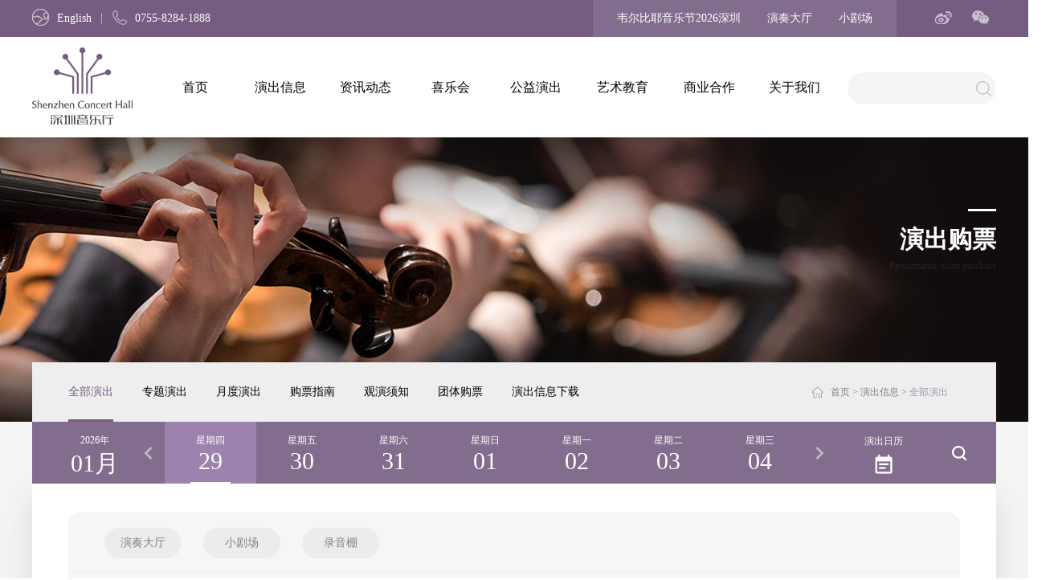

--- FILE ---
content_type: text/html; charset=utf-8
request_url: https://www.szyyt.com/performance/0/2022-09-29/2022-09-29/1/1/_
body_size: 9404
content:


<!doctype html>
<html>
<head>
    <meta http-equiv="X-UA-Compatible" content="IE=EDGE">
    <meta http-equiv="Content-Type" content="text/html; charset=utf-8" />
    <meta name="author" content="www.vancheer.com" />
    <meta name="viewport" content="width=device-width,user-scalable=no, initial-scale=1">
    <meta http-equiv="Pragma" content="no-cache" />
    <meta http-equiv="Cache-Control" content="no-store" />
    <meta name="Keywords" content="深圳音乐厅,音乐厅,音乐,公益演出,演出,美丽星期天,音乐下午茶,music,shenzhen,Shenzhen Concert Hall,Concert Hall,音乐会、古典音乐、交响乐、音乐会门票、音乐会订票、美丽星期天、音乐下午茶深圳音乐厅,音乐厅,音乐,公益演出,演出,美丽星期天,音乐下午茶,music,shenzhen,Shenzhen Concert Hall,Concert Hall,音乐会、古典音乐、交响乐、音乐会门票、音乐会订票、美丽星期天、音乐下午茶"><meta name="Description" content="深圳音乐厅,音乐厅深圳音乐厅,音乐厅"><link rel="icon" href="/vancheerfile/Images/" type="image/x-icon" /><title>全部演出深圳音乐厅官方网站</title>
    <link href="/template/style/main.css" rel="stylesheet" type="text/css" />
    <link href="/template/style/index.css" rel="stylesheet" type="text/css" />
    <link href="/template/style/media.css" rel="stylesheet" type="text/css" />
    <link href="/template/style/slick.css" rel="stylesheet" type="text/css" />
    <link rel="stylesheet" type="text/css" href="/template/style/dateRange.css" />
    <link rel="stylesheet" type="text/css" href="/template/style/monthPicker.css" />
    <script language="javascript" type="text/javascript" src="/template/script/jquery.min.js"></script>
    <script language="javascript" type="text/javascript" src="/template/script/js.js"></script>
    <script language="javascript" type="text/javascript" src="/template/script/form.js"></script>
    <script language="javascript" type="text/javascript" src="/template/script/slick.js"></script>
    <script type="text/javascript" src="/template/script/dateRange.js"></script>
    <script type="text/javascript" src="/template/script/monthPicker.js"></script>
    <!--[if lte IE 6]>
    <script src="/template/script/png.js" type="text/javascript"></script>
        <script type="text/javascript">
            DD_belatedPNG.fix('div, ul, img, li, input , a');
        </script>
    <![endif]--> 


</head>

<body>
    <!--头部-->
    

<div class="toutou">
<div class="wal">
    <div class="leftDiv">
        <ul>
            <li class="li01" onclick="window.location.href='/enindex.html'">
                <em><img src="/template/images/nimg21_1.png">English</em>
               
            </li>
            <li><img src="/template/images/nimg18_1.png" alt="">0755-8284-1888</li>
        </ul>
    </div>
    <div class="rightDiv">
        <div class="links fl">
            
            <a href="/subject/100000036628376.html" >韦尔比耶音乐节2026深圳</a>
            
            <a href="/performance/1/0000-00-00/0000-00-00/0/0/_" >演奏大厅</a>
            
            <a href="/performance/2/0000-00-00/0000-00-00/0/0/_" >小剧场</a>
            
            

        </div>
        <div class="mxfDiv fr">
            <ul>
                <li><a href="https://weibo.com/szyyt"  rel="noopener noreferrer" target="_blank"><img src="/template/images/nimg21_2.png" alt=""></a></li>
                <li>
                    <a href="javascript:;"><img src="/template/images/nimg21_3.png" alt=""></a>
                    <div class="layerDiv">
                        <img src="/template/images/ewm1.jpg" alt="">
                    </div>
                </li>

                
            </ul>
        </div>
    </div>
</div>    
</div>
<div class="headDiv">
<div class="wal">
	<a href="/" class="logo"><img src="/template/images/logo.png" /></a>
    <div class="nav">
        <ul>
            <li><a href="/">首页</a></li>
            <li><a href="/performance" class="sNavA">演出信息</a></li>
            <li><a href="/news/notice.html" class="sNavA">资讯动态</a></li>
            <li><a href="/joywill/" class="sNavA">喜乐会</a></li>
            <li><a href="/public/sunday.html" class="sNavA">公益演出</a></li>
            <li><a href="/art/choir.html" class="sNavA">艺术教育</a></li>
            <li><a href="/cooperation/business.html"  class="sNavA">商业合作</a></li>
            <li><a href="/about/about.html" class="sNavA">关于我们</a></li>       
        </ul>
    </div>
    <div class="form">
        <input type="text" class="input1" id="keys" />
        <input type="button" class="btn1" onclick="ser()" />
    </div>
    <div class="rightTel Phone-Box">
        <ul>
            <li id="hy" ><a href=""><img src="/template/images/nimg32_1.png" alt=""></a></li>
            <li><a href=""><img src="/template/images/nimg32_2.png" alt=""></a></li>
            <li><a href="javascript:;" class="navIco"><img src="/template/images/navIco.png" alt=""></a></li>
        </ul>
    </div>
</div>
</div>
<!--导航触发开始-->
<div class="sNav"> 
    <ul>
        <li class="liNow"><a href="/performance">全部演出</a></li>
        <li><a href="/subject">专题演出</a></li>
        <li><a href="/monthly">月度演出</a></li>
        
        <li><a href="/performance/instructions.html">购票指南</a></li>
        
        <li><a href="/performance/requirements.html">观演须知</a></li>
        
        <li><a href="/performance/team.html">团体购票</a></li>
        
       <li><a href="/performance/down.html">演出信息下载</a></li>
    </ul>  
</div>

<div class="sNav"> 
    <ul>
        
        <li><a href="/news/notice.html">公告</a></li>
        
        <li><a href="/news/news.html">新闻动态</a></li>
        
        <li><a href="/news/reviews.html">大众乐评</a></li>
        
        <li><a href="/news/live.html">现场演出</a></li>
        
        <li><a href="/news/video.html">精彩视频</a></li>
        
    </ul>
</div>

<div class="sNav"> 
    <ul>
        
        <li><a href="/joywill/index.html">会员活动</a></li>
        
        <li><a href="/joywill/application.html">会员申请</a></li>
        
        <li><a href="/joywill/association.html">会员章程</a></li>
        
        <li><a href="/joywill/service.html">服务项目</a></li>
        
    </ul>
</div>

<div class="sNav"> 
    <ul>
         
        <li><a href="/public/sunday.html">美丽星期天</a></li>
        
        <li><a href="/public/afternoon.html">音乐下午茶</a></li>
        
        <li><a href="/public/musictalk.html">音乐·会讲</a></li>
        
        <li><a href="/public/beautiful.html">美丽公益</a></li>
        
    </ul>
</div>

<div class="sNav"> 
    <ul>
        
        <li><a href="/art/leyi.html">乐艺谈</a></li>
        
        <li><a href="/art/nationalmusic.html">国乐当潮</a></li>
        
        <li><a href="/art/choir.html">童声合唱团</a></li>
        
        <li><a href="/art/walkman.html">音乐随身听</a></li>
        
        <li><a href="/art/onlinemusic.html">线上音乐听</a></li>
        
        <li><a href="/art/young.html">YOUNG星球计划</a></li>
        
    </ul>
</div>

<div class="sNav"> 
    <ul>
        
        <li><a href="/cooperation/business.html">业务分类</a></li>
        
        <li><a href="/cooperation/partners.html">诚征合作伙伴</a></li>
        
        <li><a href="/cooperation/case.html">案例分析</a></li>
        
        <li><a href="/cooperation/down.html">相关下载</a></li>
        
    </ul>
</div>

<div class="sNav"> 
    <ul>
        
        <li><a href="/about/about.html">音乐厅概述</a></li>
        
        <li><a href="/about/framework.html">管理架构</a></li>
        
        <li><a href="/about/groups.html">团体参观</a></li>
        
        <li><a href="/about/job.html">人才招聘</a></li>
        
        <li><a href="/about/contact.html">联系我们</a></li>
        
        <li><a href="/about/quiz.html">疑难问答</a></li>
        
    </ul>
</div>


<!--导航触发结束-->
<!--导航菜单触发开始-->
<div class="navLayer">
    <div class="bg">
        <div class="toptop">
        <a href="javascript:;" class="closeBtn"><img src="/template/images/navIco.png"/></a>
            <div class="form">
                <input type="text" class="input1" id="keys2">
                <input type="button" class="btn1" onclick="ser2()">
            </div>
        </div>
        <div class="sideNav">
            <div class="subNav"><div class="name"><a href="/">首页</a></div></div>
            <div class="subNav1 subNav"><div class="name">演出信息</div></div>
                <ul class="navContent">
                    <li><a href="/performance">全部演出</a></li>
                    <li><a href="/subject">专题演出</a></li>
                    <li><a href="/monthly" >月度演出</a></li>
                    
                    <li><a href="/performance/instructions.html">购票指南</a></li>
                    
                    <li><a href="/performance/requirements.html">观演须知</a></li>
                    
                    <li><a href="/performance/team.html">团体购票</a></li>
                    
                </ul>
            <div class="subNav1 subNav"><div class="name">喜乐会</div></div>
                <ul class="navContent">
                    
                    <li><a href="/joywill/index.html">会员活动</a></li>
                    
                    <li><a href="/joywill/application.html">会员申请</a></li>
                    
                    <li><a href="/joywill/association.html">会员章程</a></li>
                    
                    <li><a href="/joywill/service.html">服务项目</a></li>
                    
                </ul>
            <div class="subNav1 subNav"><div class="name">公益演出</div></div>
                <ul class="navContent">
                    
                    <li><a href="/public/sunday.html">美丽星期天</a></li>
                    
                    <li><a href="/public/afternoon.html">音乐下午茶</a></li>
                    
                    <li><a href="/public/musictalk.html">音乐·会讲</a></li>
                    
                    <li><a href="/public/beautiful.html">美丽公益</a></li>
                    
                </ul>
            <div class="subNav1 subNav"><div class="name">艺术教育</div></div>
                <ul class="navContent">
                    
                    <li><a href="/art/leyi.html">乐艺谈</a></li>
                    
                    <li><a href="/art/nationalmusic.html">国乐当潮</a></li>
                    
                    <li><a href="/art/choir.html">童声合唱团</a></li>
                    
                    <li><a href="/art/walkman.html">音乐随身听</a></li>
                    
                    <li><a href="/art/onlinemusic.html">线上音乐听</a></li>
                    
                    <li><a href="/art/young.html">YOUNG星球计划</a></li>
                    
                </ul>
            <div class="subNav1 subNav"><div class="name">商业合作</div></div>
                <ul class="navContent">
                    
                    <li><a href="/cooperation/business.html">业务分类</a></li>
                    
                    <li><a href="/cooperation/partners.html">诚征合作伙伴</a></li>
                    
                    <li><a href="/cooperation/case.html">案例分析</a></li>
                    
                    <li><a href="/cooperation/down.html">相关下载</a></li>
                    
                </ul>
            <div class="subNav1 subNav"><div class="name">资讯动态</div></div>
                <ul class="navContent">
                    
                    <li><a href="/news/notice.html">公告</a></li>
                    
                    <li><a href="/news/news.html">新闻动态</a></li>
                    
                    <li><a href="/news/reviews.html">大众乐评</a></li>
                    
                    <li><a href="/news/live.html">现场演出</a></li>
                    
                    <li><a href="/news/video.html">精彩视频</a></li>
                    
                </ul>
            <div class="subNav1 subNav"><div class="name">关于我们</div></div>
                <ul class="navContent">
                    
                    <li><a href="/about/about.html">音乐厅概述</a></li>
                    
                    <li><a href="/about/framework.html">管理架构</a></li>
                    
                    <li><a href="/about/groups.html">团体参观</a></li>
                    
                    <li><a href="/about/job.html">人才招聘</a></li>
                    
                    <li><a href="/about/contact.html">联系我们</a></li>
                    
                    <li><a href="/about/quiz.html">疑难问答</a></li>
                    
                </ul>
        </div>
    </div>
</div>
<!--导航菜单触发结束-->

<script type="text/javascript" nonce="head_1">
    $("#keys").keydown(function (e) {
        if (e.keyCode == 13) {

            if ($("#keys").val() == "") { return false; }
            ser();
        }
    });

    function ser() {
        if ($("#keys").val() == "") { alert("请输入搜索关键词！"); return; }
        window.location.href = "/search.aspx?keys="+$("#keys").val();
    }

    function ser2() {
        if ($("#keys2").val() == "") { alert("请输入搜索关键词！"); return; }
        window.location.href = "/search.aspx?keys="+$("#keys2").val();
    }


</script>

     <!--头部-->



    <!--导航菜单触发结束-->
    <div class="pageBanner" style="background: url(/vancheerfile/images/2019/3/20190314103142013.jpg) center no-repeat; background-size: cover;">
        <div class="txtDiv">
            <div class="txt1">演出购票</div>
<div class="txt2">Performance ticket purchase</div>

        </div>
        <div class="pageTop">
            <div class="pageNav">
                <ul>
                    <li><a href="/performance" class="aNow">全部演出</a></li>
                    <li><a href="/subject">专题演出</a></li>
                    <li><a href="/monthly" >月度演出</a></li>
                    
                    <li><a href="/performance/instructions.html" >购票指南</a></li>
                    
                    <li><a href="/performance/requirements.html" >观演须知</a></li>
                    
                    <li><a href="/performance/team.html" >团体购票</a></li>
                    
                    <li><a href="/performance/down.html">演出信息下载</a></li>
                </ul>
            </div>
            <div class="pageNow"><a href="/">首页</a> > <a href="/performance/">演出信息</a> > <em>全部演出</em></div>
        </div>
    </div>
    <div class="pageBannerTel">
        <div class="imgDiv"><img src="/vancheerfile/images/2019/3/2019031410320544.jpg" alt=""></div>
        <div class="txtDiv">
            <div class="txt1">演出购票</div>
<div class="txt2">Performance ticket purchase</div>

        </div>
    </div>
    <!---->
    <div class="pageTitleTel">
        <div class="sideTitleTel">
            <div class="con"><a href="javascript:;" class="tan">全部演出</a></div>
            <div class="sideTitleNav">
                <div class="box">
                <ul>
                    <li><a href="/performance" class="aNow">全部演出</a></li>
                    <li><a href="/subject">专题演出</a></li>
                    <li><a href="/monthly">月度演出</a></li>
                    
                    <li><a href="/performance/instructions.html">购票指南</a></li>
                    
                    <li><a href="/performance/requirements.html">观演须知</a></li>
                    
                    <li><a href="/performance/team.html">团体购票</a></li>
                    
                    <li><a href="/performance/down.html">演出信息下载</a></li>
                </ul>
                </div>
            </div>
        </div>
    </div>
    <!---->

    <div class="pageBox">
        <div class="wal">
        <div class="zjexDiv ">
            <div class="midDiv fl">
                <div class="dayPic">
                    
                    <div class="slick slick-current" data-id="19">
                        <a href="/performance/0/2026-01-19/2026-01-19/0/1/key%5E/">
                        <span class="d_o_w">星期一</span>
                        <span class="d_o_m">19</span>
                        </a>
                    </div>
                    
                    <div class="slick slick-current" data-id="20">
                        <a href="/performance/0/2026-01-20/2026-01-20/0/1/key%5E/">
                        <span class="d_o_w">星期二</span>
                        <span class="d_o_m">20</span>
                        </a>
                    </div>
                    
                    <div class="slick slick-current" data-id="21">
                        <a href="/performance/0/2026-01-21/2026-01-21/0/1/key%5E/">
                        <span class="d_o_w">星期三</span>
                        <span class="d_o_m">21</span>
                        </a>
                    </div>
                    
                    <div class="slick slick-current" data-id="22">
                        <a href="/performance/0/2026-01-22/2026-01-22/0/1/key%5E/">
                        <span class="d_o_w">星期四</span>
                        <span class="d_o_m">22</span>
                        </a>
                    </div>
                    
                    <div class="slick slick-current" data-id="23">
                        <a href="/performance/0/2026-01-23/2026-01-23/0/1/key%5E/">
                        <span class="d_o_w">星期五</span>
                        <span class="d_o_m">23</span>
                        </a>
                    </div>
                    
                    <div class="slick slick-current" data-id="24">
                        <a href="/performance/0/2026-01-24/2026-01-24/0/1/key%5E/">
                        <span class="d_o_w">星期六</span>
                        <span class="d_o_m">24</span>
                        </a>
                    </div>
                    
                    <div class="slick slick-current" data-id="25">
                        <a href="/performance/0/2026-01-25/2026-01-25/0/1/key%5E/">
                        <span class="d_o_w">星期日</span>
                        <span class="d_o_m">25</span>
                        </a>
                    </div>
                    
                    <div class="slick slick-current" data-id="26">
                        <a href="/performance/0/2026-01-26/2026-01-26/0/1/key%5E/">
                        <span class="d_o_w">星期一</span>
                        <span class="d_o_m">26</span>
                        </a>
                    </div>
                    
                    <div class="slick slick-current" data-id="27">
                        <a href="/performance/0/2026-01-27/2026-01-27/0/1/key%5E/">
                        <span class="d_o_w">星期二</span>
                        <span class="d_o_m">27</span>
                        </a>
                    </div>
                    
                    <div class="slick slick-current" data-id="28">
                        <a href="/performance/0/2026-01-28/2026-01-28/0/1/key%5E/">
                        <span class="d_o_w">星期三</span>
                        <span class="d_o_m">28</span>
                        </a>
                    </div>
                    
                    <div class="slick slick-current" data-id="29">
                        <a href="/performance/0/2026-01-29/2026-01-29/0/1/key%5E/">
                        <span class="d_o_w">星期四</span>
                        <span class="d_o_m">29</span>
                        </a>
                    </div>
                    
                    <div class="slick slick-current" data-id="30">
                        <a href="/performance/0/2026-01-30/2026-01-30/0/1/key%5E/">
                        <span class="d_o_w">星期五</span>
                        <span class="d_o_m">30</span>
                        </a>
                    </div>
                    
                    <div class="slick slick-current" data-id="31">
                        <a href="/performance/0/2026-01-31/2026-01-31/0/1/key%5E/">
                        <span class="d_o_w">星期六</span>
                        <span class="d_o_m">31</span>
                        </a>
                    </div>
                    
                    <div class="slick slick-current" data-id="01">
                        <a href="/performance/0/2026-02-01/2026-02-01/0/1/key%5E/">
                        <span class="d_o_w">星期日</span>
                        <span class="d_o_m">01</span>
                        </a>
                    </div>
                    
                    <div class="slick slick-current" data-id="02">
                        <a href="/performance/0/2026-02-02/2026-02-02/0/1/key%5E/">
                        <span class="d_o_w">星期一</span>
                        <span class="d_o_m">02</span>
                        </a>
                    </div>
                    
                    <div class="slick slick-current" data-id="03">
                        <a href="/performance/0/2026-02-03/2026-02-03/0/1/key%5E/">
                        <span class="d_o_w">星期二</span>
                        <span class="d_o_m">03</span>
                        </a>
                    </div>
                    
                    <div class="slick slick-current" data-id="04">
                        <a href="/performance/0/2026-02-04/2026-02-04/0/1/key%5E/">
                        <span class="d_o_w">星期三</span>
                        <span class="d_o_m">04</span>
                        </a>
                    </div>
                    
                    <div class="slick slick-current" data-id="05">
                        <a href="/performance/0/2026-02-05/2026-02-05/0/1/key%5E/">
                        <span class="d_o_w">星期四</span>
                        <span class="d_o_m">05</span>
                        </a>
                    </div>
                    
                    <div class="slick slick-current" data-id="06">
                        <a href="/performance/0/2026-02-06/2026-02-06/0/1/key%5E/">
                        <span class="d_o_w">星期五</span>
                        <span class="d_o_m">06</span>
                        </a>
                    </div>
                    
                    <div class="slick slick-current" data-id="07">
                        <a href="/performance/0/2026-02-07/2026-02-07/0/1/key%5E/">
                        <span class="d_o_w">星期六</span>
                        <span class="d_o_m">07</span>
                        </a>
                    </div>
                    
                    <div class="slick slick-current" data-id="08">
                        <a href="/performance/0/2026-02-08/2026-02-08/0/1/key%5E/">
                        <span class="d_o_w">星期日</span>
                        <span class="d_o_m">08</span>
                        </a>
                    </div>
                    
                    <div class="slick slick-current" data-id="09">
                        <a href="/performance/0/2026-02-09/2026-02-09/0/1/key%5E/">
                        <span class="d_o_w">星期一</span>
                        <span class="d_o_m">09</span>
                        </a>
                    </div>
                    
                    <div class="slick slick-current" data-id="10">
                        <a href="/performance/0/2026-02-10/2026-02-10/0/1/key%5E/">
                        <span class="d_o_w">星期二</span>
                        <span class="d_o_m">10</span>
                        </a>
                    </div>
                    
                    <div class="slick slick-current" data-id="11">
                        <a href="/performance/0/2026-02-11/2026-02-11/0/1/key%5E/">
                        <span class="d_o_w">星期三</span>
                        <span class="d_o_m">11</span>
                        </a>
                    </div>
                    
                    <div class="slick slick-current" data-id="12">
                        <a href="/performance/0/2026-02-12/2026-02-12/0/1/key%5E/">
                        <span class="d_o_w">星期四</span>
                        <span class="d_o_m">12</span>
                        </a>
                    </div>
                    
                    <div class="slick slick-current" data-id="13">
                        <a href="/performance/0/2026-02-13/2026-02-13/0/1/key%5E/">
                        <span class="d_o_w">星期五</span>
                        <span class="d_o_m">13</span>
                        </a>
                    </div>
                    
                    <div class="slick slick-current" data-id="14">
                        <a href="/performance/0/2026-02-14/2026-02-14/0/1/key%5E/">
                        <span class="d_o_w">星期六</span>
                        <span class="d_o_m">14</span>
                        </a>
                    </div>
                    
                    <div class="slick slick-current" data-id="15">
                        <a href="/performance/0/2026-02-15/2026-02-15/0/1/key%5E/">
                        <span class="d_o_w">星期日</span>
                        <span class="d_o_m">15</span>
                        </a>
                    </div>
                    
                    <div class="slick slick-current" data-id="16">
                        <a href="/performance/0/2026-02-16/2026-02-16/0/1/key%5E/">
                        <span class="d_o_w">星期一</span>
                        <span class="d_o_m">16</span>
                        </a>
                    </div>
                    
                    <div class="slick slick-current" data-id="17">
                        <a href="/performance/0/2026-02-17/2026-02-17/0/1/key%5E/">
                        <span class="d_o_w">星期二</span>
                        <span class="d_o_m">17</span>
                        </a>
                    </div>
                    
                    <div class="slick slick-current" data-id="18">
                        <a href="/performance/0/2026-02-18/2026-02-18/0/1/key%5E/">
                        <span class="d_o_w">星期三</span>
                        <span class="d_o_m">18</span>
                        </a>
                    </div>
                    
                </div>
                <script type="text/javascript">
                    $('.dayPic').slick({
                        dots: false,
                        infinite: false,
                        autoplay:false,
                        arrows: true,
                        speed: 500,
                        slidesToShow: 7,
                        slidesToScroll: 1,
                            responsive: [
                            {
                                breakpoint: 1004,
                                settings: {
                                dots: false,
                                slidesToShow: 4,
                                slidesToScroll:1
                                }
                            }
                            ]
                    });

                    $(".slick").each(function (index, element) {
                        if ($(element).attr("data-id") == "29") {
                            console.log(index);
                            $(".dayPic").slick('slickGoTo', index);
                        }
                    });
                </script>
            </div>
            <div class="leftDiv">2026年<span>01月</span></div>
            <div class="rightDiv">
                <div class="ycrl fl">
                    <div class="ta_date" id="div_date_demo3">
                        <span class="date_title" id="date_demo3"></span>
                        <a class="opt_sel" id="input_trigger_demo3" href="#">
                            <p>演出日历</p><img src="/template/images/nimg22_1.png">
                        </a>
                    </div>
                </div>
                <div class="searchDiv fr">
                    <em><img src="/template/images/nimg18_2.png" alt=""></em>
                    <div class="hideBox">
                        <div class="topSearch">
                            <input type="text" class="input1" id="p6"  />
                            <input type="button" class="btn1" value="搜索" onclick="ser6()" />
                        </div>
                    </div>
                </div>
            </div>
            <div class="clear_f"></div>
        </div>
        <div class="mainCon mainCon2">
            <div class="filters-wrapper">
                <div class="touDiv">
                    
                    <span class="pj fl"></span>
                    <div class="links fl">
                        <ul>
                            <li><div><a href="/performance/1/2022-09-29/2022-09-29/1/1/key%5E/"  >演奏大厅</a></div></li>
                            <li><div><a href="/performance/2/2022-09-29/2022-09-29/1/1/key%5E/"  >小剧场</a></div></li>
                           

                            <li><div><a href="/performance/4/2022-09-29/2022-09-29/1/1/key%5E/"  >录音棚</a></div></li>
                        </ul>
                    </div>
                </div>
                <div class="botDiv">
                    <div class="txt">排序：</div>
                    <div class="list">
                        <ul>
                            <li><em>最新演出</em><a href="/performance/0/2022-09-29/2022-09-29/0/1/key%5E/" class="prev"><img src="/template/images/nimg7_top.png"></a><a href="/performance/0/2022-09-29/2022-09-29/1/1/key%5E/" class="next"><img src="/template/images/nimg7_bot.png"></a></li>
                            <li><em>最新开票日期</em><a href="/performance/0/2022-09-29/2022-09-29/1/0/key%5E/" class="prev"><img src="/template/images/nimg7_top.png"></a><a href="/performance/0/2022-09-29/2022-09-29/1/1/key%5E/" class="next"><img src="/template/images/nimg7_bot.png"></a></li>
                        </ul>
                    </div>
                </div>
            </div>
            <div class="performance">
                <div class="list">
                    <ul>
                        
                    </ul>
                    <div class="clear_f"></div>
                </div>
            </div>
            <div class="pageNum pageNum2"><div class="pageNum"></div></div>
            <div class="pageMore"><a href="javascript:;">加载更多</a></div>
        </div>
        <script type="text/javascript">
            var dateRange = new pickerDateRange('date_demo3', {
                aRecent7Days : 'aRecent7DaysDemo3', //最近7天
                isTodayValid: false,
                stopToday:false,
                //startDate : '2013-04-14',
                //endDate : '2013-04-21',
                //needCompare : true,
                //isSingleDay : true,
                //shortOpr : true,
                defaultText : ' 至 ',
                inputTrigger : 'input_trigger_demo3',
                theme : 'ta',
                success : function(obj) {
                    $("#dCon_demo3").html('开始时间 : ' + obj.startDate + '<br/>结束时间 : ' + obj.endDate);
                    if (obj.startDate == "" && obj.endDate == "") {
                        alert("请选择时间范围"); return;
                    }
                    if (obj.endDate == "") {obj.endDate="2026-01-19"}
                    window.location.href = "/performance/0/"+obj.startDate+"/"+obj.endDate+"/0/1/key%5E";
                }
            });

            function ser6() {
                window.location.href = "/performance/0/2022-09-29/2022-09-29/0/1/key%5E"+$("#p6").val();
            }

            $(function () {
                console.log($(".ta_calendar2").attr("id"));
                $.ajax({
                    url: "/AjaxAction/Other.ashx?type=getPerformanceDateByMonth2&m=126001",
                    type: "post",
                    data: {"year":"2026","month":"01"},
                    dataType: "json",
                    success: function (data) {
                        console.log(data.info);
                        var ndata = data.info;
                        for (var i = 0; i < ndata.length; i++) {
                            //result += "<li><a href=\"" + ndata[i].Link + "\">" + y_m + "  " + ndata[i].Title + "</a></li>";
                            var id = "#"+$(".ta_calendar2").attr("id")+"_" + (ndata[i]);
                            //$(id).addClass("calendar-selected");
                            $(id).html("<span>" + $(id).html() + "</span>");

                        }
                    },
                    error: function (xhr, type) {
                        //Salert('Ajax error!');
                    }
                });



            });
        </script>
    </div>
    </div>







    <!--尾部-->
    

<div class="footDiv">
    <div class="wal">
        <div class="leftDiv fl">
            <a href="/" class="logo"><img src="/template/images/logo2.png" alt=""></a>
            <div class="msgList">
                <ul>
                    <li><b>Address</b> / 深圳市福田区福中一路2016号</li>
                    <li><b>E-MAIL</b> / szyyt@shenzhenconcerthall.com</li>
                </ul>
            </div>
             <div class="links"><a href="/other/link.html">友情链接</a>  |  <a href="/other/service.html">服务条款</a>  |  <a href="/about/join.html">加入我们</a>  |  <a href="/about/contact.html">联系我们</a></div>
        </div>
        <div class="footNav fr">
            <ul>
                <li>
                <div class="box">
                    <h2>演出信息</h2>
                    <dl>
                        <dd><a href="/performance">全部演出</a></dd>
                        <dd><a href="/subject">专题演出</a></dd>
                        <dd><a href="/monthly" >月度演出</a></dd>
                        
                        <dd><a href="/performance/instructions.html">购票指南</a></dd>
                        
                        <dd><a href="/performance/requirements.html">观演须知</a></dd>
                        
                        <dd><a href="/performance/team.html">团体购票</a></dd>
                        
                        <dd><a href="/performance/down.html">演出信息下载</a></dd>
                    </dl>
                </div>
                </li>
                <li>
                <div class="box">
                    <h2>喜乐会</h2>
                    <dl>
                        
                        <dd><a href="/joywill/index.html">会员活动</a></dd>
                        
                        <dd><a href="/joywill/application.html">会员申请</a></dd>
                        
                        <dd><a href="/joywill/association.html">会员章程</a></dd>
                        
                        <dd><a href="/joywill/service.html">服务项目</a></dd>
                        
                    </dl>
                </div>
                </li>
                <li>
                <div class="box">
                    <h2>公益演出</h2>
                    <dl>
                        
                        <dd><a href="/public/sunday.html">美丽星期天</a></dd>
                        
                        <dd><a href="/public/afternoon.html">音乐下午茶</a></dd>
                        
                        <dd><a href="/public/beautiful.html">美丽公益</a></dd>
                        
                        <dd><a href="/public/musictalk.html">音乐·会讲</a></dd>
                        
                    </dl>
                </div>
                </li>
                <li>
                <div class="box">
                    <h2>艺术教育</h2>
                    <dl>
                        
                        <dd><a href="/art/choir.html">童声合唱团</a></dd>
                        
                        <dd><a href="/art/leyi.html">乐艺谈</a></dd>
                        
                        <dd><a href="/art/walkman.html">音乐随身听</a></dd>
                        
                        <dd><a href="/art/onlinemusic.html">线上音乐听</a></dd>
                        
                        <dd><a href="/art/nationalmusic.html">国乐当潮</a></dd>
                        
                        <dd><a href="/art/young.html">YOUNG星球计划</a></dd>
                        
                    </dl>
                </div>
                </li>
                <li>
                <div class="box">
                    <h2>商业合作</h2>
                    <dl>
                        
                        <dd><a href="/cooperation/business.html">业务分类</a></dd>
                        
                        <dd><a href="/cooperation/partners.html">诚征合作伙伴</a></dd>
                        
                        <dd><a href="/cooperation/case.html">案例分析</a></dd>
                        
                        <dd><a href="/cooperation/down.html">相关下载</a></dd>
                        
                    </dl>
                </div>
                </li>
                <li>
                <div class="box">
                    <h2>资讯动态</h2>
                    <dl>
                        
                        <dd><a href="/news/notice.html">公告</a></dd>
                        
                        <dd><a href="/news/news.html">新闻动态</a></dd>
                        
                        <dd><a href="/news/reviews.html">大众乐评</a></dd>
                        
                        <dd><a href="/news/live.html">现场演出</a></dd>
                        
                        <dd><a href="/news/video.html">精彩视频</a></dd>
                        
                    </dl>
                </div>
                </li>
                <li>
                <div class="box">
                    <h2>关于我们</h2>
                    <dl>
                        
                        <dd><a href="/about/about.html">音乐厅概述</a></dd>
                        
                        <dd><a href="/about/framework.html">管理架构</a></dd>
                        
                        <dd><a href="/about/groups.html">团体参观</a></dd>
                        
                        <dd><a href="/about/job.html">人才招聘</a></dd>
                        
                        <dd><a href="/about/contact.html">联系我们</a></dd>
                        
                        <dd><a href="/about/quiz.html">疑难问答</a></dd>
                        
                    </dl>
                </div>
                </li>
            </ul>
        </div>
    </div>
</div>
<!---->
<div class="foot">
    <div class="wal">
        <div class="msg fl">Copyright © 深圳音乐厅2019  <a href="http://beian.miit.gov.cn" rel="noopener noreferrer" target="_blank" >粤ICP备05008197号</a> All Rights Reserved   <a href="http://www.vancheer.cn" rel="noopener noreferrer" target="_blank">Powered by vancheer</a> </div>
        <div class="tel fr">票务热线：<em>0755-8284-1888</em></div>
    </div>
</div>
<a href="javascript:;" class="topA"><em>置顶</em></a>

    
    <!--尾部 END-->

    <script type="text/javascript">
        $(function () {
            var ndata = "";
            /*初始化*/
            var counter = 0; /*计数器*/
            var pageStart = 0; /*offset*/
            var pageSize = 12; /*size*/
            if (ndata == "") getData();

            
            

            /*监听加载更多*/

            $(document).on('click', '.pageMore', function () {
                counter++;
                pageStart = counter * pageSize;
                showData(pageStart, pageSize);
            });

        });

        function showData(offset, size) {
            var sum = ndata.length;

            var result = '';
            if (sum > 0) {
                if (sum - offset < size) {
                    size = sum - offset;
                }
                //循环产品
                for (var i = offset; i < (offset + size) ; i++) {

                    result += "<li>";
                    result += "<div class=\"box\">";
                    result += "<div class=\"imgDiv\" title=\"" + ndata[i].Title + "\"><img src=\"" + ndata[i].Image + "\" alt=\"" + ndata[i].Title + "\"></div>";
                    result += "<div class=\"name\" title=\"" + ndata[i].Title + "\">" + ndata[i].Title + "</div>";
                    result += "<div class=\"time\">" + ndata[i].Time + "</div>";
                    result += "<div class=\"btnDiv\"><a href=\"" + ndata[i].Links + "\">立即购票</a></div>";
                    result += "</div></li>";
                }
                //alert(result);
                $('.performance .list ul').append(result);

            }
            else {
                $(".pageMore").hide();
            }

            /*******************************************/

            /*隐藏more按钮*/
            if ((offset + size) >= sum) {
                $(".pageMore").hide();
            }
        }

        function getData() {
            $.ajax({
                url: "/AjaxAction/Other.ashx?type=getPerformance2",
                type: "post",
                data: { "m"："126001","venue":"0","date1":"2022-09-29","date2":"2022-09-29","keys":"","neww":"1","approach":"1",},
                dataType: "json",
                success: function (data) {
                    ndata = data.info;
                },
                error: function (xhr, type) {
                    //Salert('Ajax error!');
                }
            });

        }
    </script>
 
</body>
</html>


--- FILE ---
content_type: text/css
request_url: https://www.szyyt.com/template/style/index.css
body_size: 16168
content:
/*banner*/
.banner {
    width: 100%;
    position: relative;
}

.focus {
    width: 100%;
    position: relative;
    zoom: 1;
    overflow: hidden;
    z-index: 9;
}

.f426x240, .f160x160 {
    width: 100%;
    overflow: hidden;
    z-index: 9;
}

.rslides li {
    width: 100%;
    float: left;
    display: none;
    z-index: 222;
}

.rslides li img {
	z-index: 9;
	display:block;
}

.rslides {
    width: 100%;
    position: relative;
    z-index: 9;
    margin: 0 auto;
}

.rslides_nav {
    height: 51px;
    width: 31px;
    position: absolute;
    -webkit-tap-highlight-color: rgba(0,0,0,0);
    top: 50%;
    left: 0;
    text-indent: -9999px;
    overflow: hidden;
    text-decoration: none;
    display: none;
}

.rslides_nav:active {
	opacity: 1.0;
}

.rslides_nav.next {
	left: auto;
	right: 0;
}

.rslides_tabs {
    position: absolute;
    bottom:36px;
    z-index: 9;
    left: 0;
	width:100%;
    text-align: center;
}

.rslides_tabs li {
	display: inline;
	float: none;
	_float: left;
	*float: left;
	margin:0 8px;
}

.rslides_tabs a {
	margin-top: 0px;
	text-indent: 9999px;
	overflow: hidden;
	background:url(../images/ico1.png) center no-repeat;
	display: inline-block;
	_display: block;
	*display: block;
	width: 12px;
	height: 12px;
	z-index: 9;
	*z-index: 9;
}

.rslides_tabs .rslides_here a {
	background:url(../images/ico1on.png) center no-repeat;
}

/*.banner .prev{ position:absolute; left:10%; top:50%; margin-top:-41px; background:url(../images/nimg50_left.png) center no-repeat; z-index:22; width:50px; height:82px; display:block;}
.banner .next{ position:absolute; right:10%; top:50%; margin-top:-41px; background:url(../images/nimg50_right.png) center no-repeat; z-index:22; width:50px; height:82px; display:block;}
*/
/*.banner li .layerDiv{ position: absolute; transform: translateY(-50%);  top: 50%; right: 6.5%; padding: 50px 90px; background-color: rgba(0,0,0,.5); max-width: 435px; width: 40%; color: #fff; z-index: 11;}*/
.banner li .layerDiv{ position: absolute; transform: translateY(-50%);  top: 56%; right: 6.5%; padding: 50px 90px; background-color: rgba(0,0,0,.5); max-width: 435px; width: 40%; color: #fff; z-index: 11;}
.banner li .wen{ height: 42px; font-size: 16px; color: #fff; position: relative; }
.banner li .wen:after{ content: ''; width: 100%; height: 1px; background: #fff; opacity: .1; position: absolute; left: 0px; bottom: 0px; }
.banner li .name{ padding-top: 24px; font-size: 30px; color: #fff; position: relative; height: 48px; }
.banner li .name:after{ content: ''; position: absolute; left: 0px; bottom: 0px; width: 30px; height: 3px; background: #fff;  }
.banner li .txt1{ padding: 20px 0 8px; font-size: 30px; color: #fff; }
.banner li .txt2{ color: #988787; }
.banner li .time{ font-size: 24px; color: #d20e18; padding: 20px 0 45px; }
.banner li .btnDiv a{ display: block; font-size: 14px; width: 120px; height: 40px; background: #755c81; border-radius: 24px; -moz-border-radius: 24px; text-align: center; color: #fff; line-height: 40px; transition: all .3s ease-in;}
.banner li .btnDiv a:hover{ background: #fff; color: #755c81; }

.banner img{ width: 100%;
-webkit-animation: scale_img 80s infinite ease-out alternate;
    -moz-animation: scale_img 80s infinite ease-out alternate;
    -ms-animation: scale_img 80s infinite ease-out alternate;
    animation: scale_img 80s infinite ease-out alternate;
 }

@-webkit-keyframes scale_img{
  0%{
    transform:scale(1) translateX(0px);
  }
  50%{
    transform:scale(1.5) translateX(50px);
  }
  100% {
    transform:scale(2) translateX(50px);
  }
}
@keyframes scale_img{
  0%{
    transform:scale(1) translateX(0px);
  }
  50%{
    transform:scale(1.5) translateX(50px);
  }
  100% {
    transform:scale(2) translateX(50px);
  }
}

/*bannerç»“æŸ*/

.bannerTel{ display: none; }
.indexFlashTel{position:relative; overflow:hidden; max-width:1004px;}
.indexFlashTel .slick img{ width:100%;}
.indexFlashTel .slick-dots{ z-index: 3; position:absolute; left: 0; bottom:0.45rem; width: 100%; text-align: center;}
.indexFlashTel .slick-dots li{ display: inline-block; width: 12px; height: 12px; margin: 0 8px; background: url(../images/ico1.png) center no-repeat;}
.indexFlashTel .slick-dots .slick-active{ background:url(../images/ico1on.png) center no-repeat; }

.indexForm{ padding: 76px 0; }
.indexForm .leftDiv{ width: 1038px; }
.indexForm .leftDiv .li{ float: left; width: 25%; height: 78px; background: #f6f6f6; }
.indexForm .leftDiv .li .box{ border-left: #e4e4e4 solid 1px; height: 78px;}
.indexForm .leftDiv .li .box2{ border-left: #e4e4e4 solid 1px; height: 78px; position: relative; padding-left: 96px;}
.indexForm .leftDiv .li01 .box{ background: url(../images/nimg42_1.jpg) right center no-repeat }
.indexForm .leftDiv .li .txt{ padding-left: 24px; line-height: 78px; font-weight: bold; font-size: 14px; color: #000; }
.indexForm .leftDiv .li .txt em{ color: #755c81; padding-left: 8px; text-transform: uppercase; }
.indexForm .leftDiv .li .wen{ position: absolute; left: 23px; top: 0px; line-height: 78px; font-weight: bold; font-size: 14px; color: #000; }
.indexForm .leftDiv .li .input1{ width: 100%; height: 78px; line-height: 78px; color: #755c81; text-transform: uppercase; font-weight: bold;}
.indexForm .leftDiv .li .btn1{ position: absolute; right: 0px; top: 0px; width: 38px; height: 78px; background: url(../images/nimg19_2.png) no-repeat left center; }
.indexForm .leftDiv .li .input2{ color:#000;width: 66%;}

.indexForm .select{ position: relative; height: 78px;}
.indexForm .select dt{height: 78px;line-height: 78px; width: 100%; background: url(../images/selectIco.jpg) no-repeat right center; cursor: pointer; overflow: hidden; position: relative; z-index: 5;}
.indexForm .select dt a{ font-weight: bold; font-size: 14px;color: #000; position: relative; padding-left: 24px; display: block; overflow: hidden;} 
.indexForm .select dt em{ color: #755c81; padding-left: 8px; text-transform: uppercase;}
.indexForm .select dd{ margin: 0;position: absolute;left: 0px;top: 78px;z-index: 100; width: 100%;} 
.indexForm .select dd ul {list-style: none; overflow: auto; padding: 0 24px;background: #f6f6f6;} 
.indexForm .select dd ul li{ line-height: 38px; height: 38px; cursor: pointer; margin-bottom: 1px; color: #000; font-size: 14px;}
.indexForm .select dd ul li:hover{ color: #755c81; }

.indexForm .rightBtn{ width: 162px; }
.indexForm .rightBtn a{ display: block; width: 100%; height: 78px; background: #755c81; text-align: center; line-height: 78px; color: #fff; font-weight: bold; font-size: 15px; text-transform: uppercase; }

.indexTitle{ position: relative; height: 80px; }
.indexTitle .title{ font-size: 14px; color: #adadad; text-transform: uppercase; }
.indexTitle .title b{ color: #000; font-weight: bold; font-size: 30px;}
.indexTitle .btnDiv{ position: absolute; right: 0px; top: 0px; }
.indexTitle .btnDiv a{ display: block; width: 136px; height: 41px; border: #c7c7c7 solid 2px; line-height: 41px; text-align: center; font-size: 14px; color: #adadad; text-transform: uppercase; transition: all .3s ease-in; }
.indexTitle .btnDiv a:hover{ border: #755c81 solid 2px; background: #755c81; color: #fff; }

.indexTitle2{height:40px;margin-top:40px;}

.indexPart1{ padding: 70px 0 38px; background: #f5f5f5; }
.indexPart1 .leftDiv{ width: 790px; }
.indexPart1Pic{ position: relative; }
.indexPart1Pic .slick img{ width: 100%; }
.indexPart1Pic .slick-dots{ position: absolute; right: 94px; bottom: 25px; z-index: 3; }
.indexPart1Pic .slick-dots li{ float: left; margin-left: 8px; width:35px; height:4px; background: rgba(255,255,255,.6); border-radius: 2px; -moz-border-radius: 2px;}
.indexPart1Pic .slick-dots .slick-active{background:rgba(255,255,255,1);}

.indexPart1 .rightDiv{ width: 384px; height: 453px; background: #fff; border: #eee solid 1px; }

.indexPart1 .list{ padding-top: 33px; }
.indexPart1 .list ul{ margin-right: -22px; }
.indexPart1 .list li{ float: left; width: 33.33%; margin-bottom: 32px; }
.indexPart1 .list li a{ display: block; width: 100%; height: 100%; color: #fff; }
.indexPart1 .list li .box{ margin-right: 22px; position: relative; }
.indexPart1 .list li .imgDiv img{ width: 100%;height:301px; }
.indexPart1 .list li .layerDiv{ z-index: 2; position: absolute; left: 0px; bottom: 0px; width: 100%; background: rgba(0,0,0,0.5); height: 80px;}
.indexPart1 .list li .name{ padding: 10px 20px 0; height: 32px; line-height: 32px; overflow: hidden; font-weight: bold; font-size: 18px; }
.indexPart1 .list li .time{ height: 28px; line-height: 28px; overflow: hidden; padding: 0 20px 0 48px; font-size: 13px; background: url(../images/nimg15_1.png) no-repeat 20px center;}
.indexPart1 .list li .hideDiv{ position: absolute; left: 0px; top: 0px; display: none; z-index: 2; width: 100%; display: none; background: url(../images/nimg385Bg.png) no-repeat center; background-size: 100% 100%;}
.indexPart1 .list li .mxfDiv{ position: absolute; left: 0px; top: 23.33%; width: 100%;}
.indexPart1 .list li .name2{ padding: 0 15%; line-height: 30px; font-weight: bold; height: 60px; overflow: hidden; font-size: 18px; text-align: center; }
.indexPart1 .list li .time2{ font-size: 14px; padding-top: 10px; text-align: center; }
.indexPart1 .list li .btnDiv{ position: absolute; left: 50%; margin-left: -60px; bottom: 16%; width: 120px; height: 40px; line-height: 40px; font-size: 14px; text-align: center; background: #755c81; border-radius: 24px; -moz-border-radius: 24px; }

.yanchuPic{ margin-top: 16px; position: relative;}
.yanchuPic .slick-prev{ display: block; position: absolute; left: -50px; top: 50%; margin-top: -24px; width: 48px; height: 48px; background: url(../images/nimg48_left.png) no-repeat; z-index: 2;}
.yanchuPic .slick-next{ display: block; position: absolute; right: -50px; top: 50%; margin-top: -24px; width: 48px; height: 48px; background: url(../images/nimg48_right.png) no-repeat; z-index: 2;}
.yanchuPic ul{ margin-right: -22px; }
.yanchuPic li{ padding: 16px 0; float: left; width: 33.33%; }
.yanchuPic li a{ display: block; width: 100%; height: 100%; color: #fff; }
.yanchuPic li .box{ margin-right: 22px; position: relative; }
.yanchuPic li .imgDiv img{ width: 100%;height:300px; }
.yanchuPic li .layerDiv{ z-index: 2; position: absolute; left: 0px; bottom: 0px; width: 100%; background: rgba(0,0,0,0.5); height: 80px;}
.yanchuPic li .name{ padding: 10px 20px 0; height: 32px; line-height: 32px; overflow: hidden; font-weight: bold; font-size: 18px; }
.yanchuPic li .time{ height: 28px; line-height: 28px; overflow: hidden; padding: 0 20px 0 48px; font-size: 13px; background: url(../images/nimg15_1.png) no-repeat 20px center;}
.yanchuPic li .hideDiv{ position: absolute; left: 0px; top: 0px; display: none; z-index: 2; width: 100%; display: none; background: url(../images/nimg385Bg.png) no-repeat center; background-size: 100% 100%;}
.yanchuPic li .mxfDiv{ position: absolute; left: 0px; top: 23.33%; width: 100%;}
.yanchuPic li .name2{ padding: 0 15%; line-height: 30px; font-weight: bold; /*height: 60px;*/ overflow: hidden; font-size: 18px; text-align: center; }
.yanchuPic li .time2{ font-size: 14px; padding-top: 10px; text-align: center; }
.yanchuPic li .btnDiv{ position: absolute; left: 50%; margin-left: -60px; bottom: 16%; width: 120px; height: 40px; line-height: 40px; font-size: 14px; text-align: center; background: #755c81; border-radius: 24px; -moz-border-radius: 24px; }

.yanchuPicTel{ margin-top: 0.45rem; position: relative;}
.yanchuPicTel .slick-prev{ display: block; position: absolute; left: 0; top: 50%; margin-top: -15px; width: 30px; height: 30px; background: url(../images/nimg48_left.png) no-repeat; background-size: 30px; z-index: 2;}
.yanchuPicTel .slick-next{ display: block; position: absolute; right: 0; top: 50%; margin-top: -15px; width: 30px; height: 30px; background: url(../images/nimg48_right.png) no-repeat; background-size: 30px; z-index: 2;}
.yanchuPicTel ul{ margin-right: -0.11rem; }
.yanchuPicTel li{ padding: 0.1rem 0; float: left; width: 50%; }
.yanchuPicTel li a{ display: block; width: 100%; height: 100%; color: #fff; }
.yanchuPicTel li .box{ margin-right: 0.11rem; position: relative; }
.yanchuPicTel li .imgDiv img{ width: 100%; }
.yanchuPicTel li .layerDiv{ height: 0.75rem; z-index: 2; position: absolute; left: 0px; bottom: 0px; width: 100%; background: rgba(0,0,0,0.5);}
.yanchuPicTel li .name{  padding: 0.1rem 0.2rem 0; height: 0.32rem; line-height: 0.32rem; overflow: hidden; font-weight: bold; font-size: 0.2rem; }
.yanchuPicTel li .time{ height: 0.28rem; line-height: 0.28rem; overflow: hidden; padding: 0 0.2rem 0 0.48rem; font-size: 0.18rem; background: url(../images/nimg15_1.png) no-repeat 0.2rem center; background-size: 0.15rem;}

.rili{ padding: 34px 42px 0;}
.rili .rlg{ margin: 10px 0;overflow: auto;height: 85px; }
.rili .rlg::-webkit-scrollbar{width:8px}
.rili .rlg::-webkit-scrollbar-thumb{background-color:#9b7fa9;border-radius:8px}
.rili .rlg::-webkit-scrollbar-track{}

.rili .rlg li{ font-size: 14px; color: #2c2c2c; line-height: 16px; margin-bottom: 10px; padding-left: 20px; background: url(../images/ico9.png) left 2px no-repeat;}
.rili .msgList{ padding-top: 5px; }
.rili .msgList li{ float: left; margin-right: 14px; font-size: 12px;}
.rili .msgList li img{ padding-right: 7px; position: relative; top: -2px; }

.indexPart2{ padding: 80px 0 90px; }
.indexPart2 .bigBox{ overflow: hidden; }
.indexPart2 .leftDiv{ width: 42.1875%; position: relative;}
.indexPart2 .leftDiv .imgDiv img{ width: 100%; }
.indexPart2 .leftDiv .layerDiv{ width: 300px; height: 170px; position: absolute; left: 60%; margin-left: -150px; top: 50%; margin-top: -85px; }
.indexPart2 .leftDiv .name{ font-size: 30px; color: #fff; text-align: center; font-weight: bold; padding-bottom: 8px; }
.indexPart2 .leftDiv .txt{ text-transform: uppercase; font-size: 16px; font-weight: bold; color: #fff; text-align: center; height: 36px; position: relative; }
.indexPart2 .leftDiv .txt:after{ content: ''; width: 35px; height: 3px; background: #fff; position: absolute; left: 50%; margin-left: -17px; bottom: 0px; }
.indexPart2 .leftDiv .btnDiv{ position: absolute; left: 50%; bottom: 0px; width: 120px; height: 40px; margin-left: -60px; text-transform: uppercase; }
.indexPart2 .leftDiv .btnDiv a{ display: block; width: 120px; height: 40px; line-height: 40px; text-align: center; background: #fff; border-radius: 24px; -moz-border-radius: 24px; font-size: 14px; color: #000;}
.indexPart2 .rightDiv{ width: 57.8125%; position: relative; }
.indexPart2 .rightDiv .bg{ position: absolute; left: 0px; top: 0px; z-index: 2; /*background: url(../images/nimg240Bg.png) no-repeat left top; background-size: 100%;*/}
.indexPart2 .rightDiv .bg img{ height: 100%; }
.indexPart2Pic{ position: relative; }
.indexPart2Pic .slick{ position: relative; }
.indexPart2Pic .slick .imgDiv img{ width: 100%; }
.indexPart2Pic .slick .layerDiv{ width: 300px; height: 170px; position: absolute; right: 45%; margin-right: -150px; top: 50%; margin-top: -85px; }
.indexPart2Pic .slick .layerDiv .txt{    font-size: 18px;
    font-weight: bold;
    color: #fff;
    text-align: center;
    height: 36px;
    position: relative;}
.indexPart2Pic .slick .ico{ text-align: center; height: 85px; overflow: hidden; }
.indexPart2Pic .slick .msg{ text-align: center; font-size: 18px; color: #fff; }
.indexPart2Pic .slick .btnDiv{ position: absolute; left: 50%; bottom: 0px; width: 120px; height: 40px; margin-left: -60px; }
.indexPart2Pic .slick .btnDiv a{ display: block; width: 120px; height: 40px; line-height: 40px; text-align: center; background: #fff; border-radius: 24px; -moz-border-radius: 24px; font-size: 14px; color: #000;}
.indexPart2Pic .slick-dots{ position: absolute; right: 25%; bottom: 23px; z-index: 3; }
.indexPart2Pic .slick-dots li{ float: left; margin-left: 15px; width:12px; height:12px; background: url(../images/ico1.png) no-repeat;}
.indexPart2Pic .slick-dots .slick-active{background:url(../images/ico1on.png) no-repeat;}

.indexPart2Tel .topDiv{ position: relative;}
.indexPart2Tel .topDiv .imgDiv img{ width: 100%; }
.indexPart2Tel .topDiv .layerDiv{ width: 5.4rem; height: 1.8rem; position: absolute; left: 50%; margin-left: -2.7rem; top: 50%; margin-top: -0.9rem; }
.indexPart2Tel .topDiv .name{ font-size: 0.3rem; color: #fff; text-align: center; font-weight: bold; padding-bottom: 0.08rem; }
.indexPart2Tel .topDiv .txt{ text-transform: uppercase; font-size: 0.16rem; font-weight: bold; color: #fff; text-align: center; height: 0.36rem; position: relative; }
.indexPart2Tel .topDiv .txt:after{ content: ''; width: 0.35rem; height: 0.03rem; background: #fff; position: absolute; left: 50%; margin-left: -0.17rem; bottom: 0px; }
.indexPart2Tel .topDiv .btnDiv{ position: absolute; left: 50%; bottom: 0px; width: 1.2rem; height: 0.4rem; margin-left: -0.6rem; text-transform: uppercase; }
.indexPart2Tel .topDiv .btnDiv a{ display: block; width: 1.2rem; height: 0.4rem; line-height: 0.4rem; text-align: center; background: #fff; border-radius: 0.24rem; -moz-border-radius: 0.24rem; font-size: 0.14rem; color: #000;}

.indexPart2Tel .botDiv{ position: relative; }
.indexPart2Tel .botDiv .bg{ position: absolute; left: 0px; top: 0px; z-index: 2; /*background: url(../images/nimg240Bg.png) no-repeat left top; background-size: 100%;*/}
.indexPart2Tel .botDiv .bg img{ width: 100%; }
.indexPart2PicTel{ position: relative; }
.indexPart2PicTel .slick{ position: relative; }
.indexPart2PicTel .slick .imgDiv img{ width: 100%; }
.indexPart2PicTel .slick .layerDiv{ width: 5.4rem; height: 1.8rem; position: absolute; left: 50%; margin-left: -2.7rem; top: 50%; margin-top: -0.9rem;}
.indexPart2PicTel .slick .ico{ text-align: center; height: 0.85rem; overflow: hidden; }
.indexPart2PicTel .slick .ico img{ width: 1.43rem; }
.indexPart2PicTel .slick .msg{ text-align: center; font-size: 0.18rem; color: #fff; }
.indexPart2PicTel .slick .btnDiv{ position: absolute; left: 50%; bottom: 0px; width: 1.2rem; height: 0.4rem; margin-left: -0.6rem;}
.indexPart2PicTel .slick .btnDiv a{  display: block; width: 1.2rem; height: 0.4rem; line-height: 0.4rem; text-align: center; background: #fff; border-radius: 0.24rem; -moz-border-radius: 0.24rem; font-size: 0.14rem; color: #000;}
.indexPart2PicTel .slick-dots{ position: absolute; left: 0; bottom: 0.36rem; width: 100%; z-index: 3; text-align: center;}
.indexPart2PicTel .slick-dots li{ display: inline-block; margin: 0 7px; width:12px; height:12px; background: url(../images/ico1.png) no-repeat;}
.indexPart2PicTel .slick-dots .slick-active{background:url(../images/ico1on.png) no-repeat;}


.indexPart3{ background: #f5f5f5; padding: 75px 0 73px; }
.indexPart3 .leftDiv{ width: 590px; }
.indexPart3 .rightDiv{ width: 587px; }
.indexPart3 .videoImg img{ width: 100%; }
.indexPart3 .tab2{ position: absolute; right: 0px; top: 0px;}
.indexPart3 .tab2 li{ float: left; width: 104px; height: 45px; line-height: 45px; font-size: 14px; color: #adadad; text-align: center; }
.indexPart3 .tab2 .liNow{ background: #755c81; color: #fff; }
.indexPart3 .list li{ margin-bottom: 20px; }
.indexPart3 .list li a{ background: #fff; display: block; height: 121px; position: relative; padding: 0 226px 0 32px; }
.indexPart3 .list li .imgDiv{ position: absolute; right: 0px; top: 0px; z-index: 1; }
.indexPart3 .list li .name{ padding-top: 20px; line-height: 22px; height: 44px; overflow: hidden; font-size: 18px; color: #2c2c2c; font-weight: bold; }
.indexPart3 .list li .time{ margin-top: 15px; font-size: 12px; height: 16px; line-height: 16px; color: #999; padding-left: 20px; background:url(../images/nimg16_1.png) left center no-repeat;}
.indexPart3 .videoImg video{width:590px;height:403px;background:#000;}
.indexPart3 .list li:hover .name{ color: #755c81;}

.indexPart4{ padding: 95px 0 115px; overflow: hidden;}
.indexPart4 .topLeft{ width: 791px; }
.indexPart4 .topLeft .touDiv{ height: 55px; background: #755c81; position: relative; }
.indexPart4 .topLeft .title{ padding-left: 25px; color: #fff; font-size: 18px; line-height: 55px; font-weight: bold; }
.indexPart4 .topLeft .title a{color:#fff;}
.indexPart4 .topLeft .title img{ padding-right: 10px; position: relative; top: -2px; }
.indexPart4 .topLeft .more{ position: absolute; right: 32px; top: 0px; line-height: 55px; }
.indexPart4 .topLeft .more a{ display: block; text-transform: uppercase; color: #fff; font-size: 14px; }
.indexPart4 .topLeft .more a:hover{ text-decoration: underline; }
.indexPart4 .topLeft .botDiv{ border: #eee solid 1px; border-top: none; background: #fafafa; height: 269px; padding: 0 30px; }
.indexPart4 .topLeft .list{ padding-top: 35px; }
.indexPart4 .topLeft .list li{ font-size: 14px; height: 32px; line-height: 32px; position: relative; padding-right: 100px; }
.indexPart4 .topLeft .list li a{ display: block; height: 32px; overflow: hidden; padding-left: 26px; color: #2c2c2c; background:url(../images/ico2.png) left center no-repeat;}
.indexPart4 .topLeft .list li em{ position: absolute; right: 0px; top: 0px; color: #b4b4b4;  }
.indexPart4 .topLeft .list li:hover a{ text-decoration: underline; }
.indexPart4 .topRight{ width: 387px; height: 325px; position: relative; }
.indexPart4 .topRight .imgDiv img{ width: 100%; }
.indexPart4 .topRight .txtDiv{ position: absolute; left: 0px; top: 50%; height: 72px; margin-top: -36px; width: 100%; }
.indexPart4 .topRight .txt1{ font-size: 30px; color: #fff; text-align: center; font-weight: bold; }
.indexPart4 .topRight .txt2{ font-size: 14px; height: 35px; position: relative; color: #fff; text-align: center; text-transform: uppercase; }
.indexPart4 .topRight .txt2:after{ content: ''; position: absolute; left: 50%; bottom: 0px; width: 34px; height: 3px; background: #fff; margin-left: -17px; }
.indexPart4 .botLeft{ width: 791px; padding-top: 27px;}
.indexPart4 .botLeft ul{ margin-right: -17px; }
.indexPart4 .botLeft li{ float: left; }
.indexPart4 .botLeft li .box{ width: 387px; margin-right: 17px; position: relative;}
.indexPart4 .botLeft li .imgDiv img{ width: 100%; }
.indexPart4 .botLeft li .txtDiv{ position: absolute; left: 0px; top: 50%; height: 72px; margin-top: -36px; width: 100%; }
.indexPart4 .botLeft li .txt1{ font-size: 30px; color: #fff; text-align: center; font-weight: bold; }
.indexPart4 .botLeft li .txt2{ font-size: 14px; height: 35px; position: relative; color: #fff; text-align: center; text-transform: uppercase; }
.indexPart4 .botLeft li .txt2:after{ content: ''; position: absolute; left: 50%; bottom: 0px; width: 34px; height: 3px; background: #fff; margin-left: -17px; }
.indexPart4 .botRight{ width: 387px; position: relative; padding-top: 27px; }
.indexPart4 .botRight .touDiv{ height: 55px; background: #755c81; position: relative; }
.indexPart4 .botRight .title{ padding-left: 25px; color: #fff; font-size: 18px; line-height: 55px; font-weight: bold; }
.indexPart4 .botRight .title a{color:#fff;}
.indexPart4 .botRight .title img{ padding-right: 10px; position: relative; top: -2px; }
.indexPart4 .botRight .more{ position: absolute; right: 32px; top: 0px; line-height: 55px; }
.indexPart4 .botRight .more a{ display: block; text-transform: uppercase; color: #fff; font-size: 14px; }
.indexPart4 .botRight .more a:hover{ text-decoration: underline; }
.indexPart4 .botRight .botDiv{ border: #eee solid 1px; border-top: none; background: #fafafa; height: 262px; padding: 0 30px; }
.indexPart4 .botRight .list{ padding-top: 35px; }
.indexPart4 .botRight .list li{ font-size: 14px; height: 32px; line-height: 32px; overflow: hidden; position: relative; }
.indexPart4 .botRight .list li a{ display: block; height: 32px; overflow: hidden; padding-left: 26px; color: #2c2c2c; background:url(../images/ico2.png) left center no-repeat;}
.indexPart4 .botRight .list li:hover a{ text-decoration: underline; }

.performanceShow .name{ font-weight: bold; font-size: 30px; color: #000; padding-bottom: 40px;}
.performanceShow .bigImg img{width:745px;}
.performanceShow .msgList{ background: #fafafa; padding: 55px 48px; }
.performanceShow .msgList li{ font-size: 14px; line-height: 34px; position: relative; padding-left: 26px;}
.performanceShow .msgList li img{ position: absolute; left: 0px; top: 50%; margin-top: -7px; }
.performanceShow .txt{ font-size: 14px; padding: 20px 0 10px; }
.performanceShow .explainList{ padding-bottom: 35px; }
.performanceShow .explainList li{ font-size: 14px; line-height: 24px; margin-bottom: 10px; background:url(../images/ico3.png) left 6px no-repeat; padding-left: 25px;}
.performanceShow .btnGroup{ overflow: hidden; padding-bottom: 70px; }
.performanceShow .btnGroup li{ font-size: 14px; float: left; margin-right: 18px; }
.performanceShow .btnGroup li a{ display: block; width: 120px; height: 40px; background: #bdbcbc; text-align: center; line-height: 40px; border-radius: 24px; -moz-border-radius: 24px; color: #fff; }
.performanceShow .btnGroup li .btn1{ background: #755c81; }
.performanceShow .tab2{ background: #fafafa; border-bottom: #755c81 solid 2px; }
.performanceShow .tab2 li{ float: left; width: 108px; font-size: 14px; height: 50px; line-height: 50px; text-align: center; background: url(../images/line2.jpg) right center no-repeat; }
.performanceShow .tab2 li:last-child{ background-image: none; }
.performanceShow .tab2 .liNow{ background: #755c81; color: #fff; }
.performanceShow .content{ font-size: 14px; line-height: 30px; padding: 45px 0; }
.performanceShow .content .imgDiv{ padding: 25px 0 45px; }
.performanceShow .botDiv{ overflow: hidden; margin-top: 40px; padding-top: 58px; border-top: #e2e2e2 dashed 1px; }
.performanceShow .share{ padding-left: 56px; height: 41px; position: relative; }
.performanceShow .share em{ position: absolute; left: 0px; top: 0px; line-height: 40px; font-size: 14px; color: #4c4c4c; }
.performanceShow .share li{ float: left; margin-right: 14px; }
.performanceShow .share li .img1{ display: none; }
.performanceShow .share li:hover .img1{ display: inline-block; }
.performanceShow .share li:hover img{ display: none; }
.performanceShow .backBtn a{ text-align: center; display: block; color: #777; width: 193px; height: 48px; line-height: 48px; font-size: 14px; border: #baadc0 solid 1px; border-radius: 24px; -moz-border-radius: 24px; }
.performanceShow .backBtn img{ padding-right: 14px; position: relative; top: -1px; }

.wzgmm{ background: #fafafa; border-top: #755c81 solid 5px; padding: 40px 19px 50px;}
.wzgmm .rlg{ margin-top: 30px; border-top: #d9d9d9 dashed 1px; padding-top: 28px; }
.wzgmm .rlg li{ font-size: 14px; color: #000; line-height: 24px; margin-bottom: 10px; padding-left: 20px; background: url(../images/ico9.png) left 7px no-repeat;}

.welfareShow{ margin-top: 22px;}
.welfareShow .title{ margin-bottom: 22px; height: 50px; background: #755c81; line-height: 50px; font-weight: bold; font-size: 18px; color: #fff; text-align: center; }
.welfareShow .title img{ padding-right: 6px; }

.welfarePic{ position: relative; }
.welfarePic .slick .imgDiv img{ width: 100%; }
.welfarePic .slick .name{ height: 64px; background: #fafafa; padding: 0 20px; line-height: 64px; overflow: hidden; font-size: 14px; color: #333; }
.welfarePic .slick:hover .name{ color: #755c81; }
.welfarePic .slick-dots{ z-index: 3; position:absolute; right: 22px; bottom:86px;}
.welfarePic .slick-dots li{ cursor: pointer; float: left; width: 8px; height: 8px; margin-left:6px; background: #fff; border-radius: 50%; -moz-border-radius: 50%;}
.welfarePic .slick-dots .slick-active{ background: #9b7fa9; }

.recommendShow{ margin-top: 35px;}
.recommendShow .title{ margin-bottom: 22px; height: 50px; background: #755c81; line-height: 50px; font-weight: bold; font-size: 18px; color: #fff; text-align: center; }
.recommendShow .title img{ padding-right: 6px; }
.recommendShow .list li{ margin-bottom: 22px; background: #fafafa; }
.recommendShow .list li .imgDiv img{ width: 100%; }
.recommendShow .list li .mxfDiv{ padding: 15px 20px; }
.recommendShow .list li .name{ font-size: 16px; color: #333; height: 35px; line-height: 35px; overflow: hidden; margin-bottom: 5px; }
.recommendShow .list li dd{ line-height: 28px; font-size: 14px; color: #666; }

.musicLovers{ position: relative; }
.musicLovers .imgDiv img{ width: 100%; }
.musicLovers .txtDiv{ position: absolute; left: 0px; top: 50px; width: 100%; text-align: center; font-weight: bold; transition:all 0.3s; -moz-transition:all 0.3s;}
.musicLovers .txt1{ font-size: 24px; color: #fff; }
.musicLovers .txt2{ font-size: 16px; color: #fff; text-transform: uppercase; }
.musicLovers .btnDiv{ position: absolute; left: 50%; bottom: 42px; width: 120px; margin-left: -60px; transition:all 0.3s; -moz-transition:all 0.3s;}
.musicLovers .btnDiv a{ display: block; text-align: center; width: 120px; height: 40px; background: #755c81; line-height: 40px; color: #fff; font-size: 14px; border-radius: 24px; -moz-border-radius:24px;}
.musicLovers:hover .txtDiv, .musicLovers:hover .btnDiv{ -webkit-transform: translate3d(0, -10px, 0); transform: translate3d(0, -10px, 0); }

.sideForm{ padding-top: 16px; }
.sideForm .title{ height: 50px; background: #755c81; line-height: 50px; font-weight: bold; font-size: 18px; color: #fff; text-align: center; }
.sideForm .title img{ padding-right: 6px; }
.sideForm .mxfDiv{ padding: 46px 36px 50px; background: #fafafa; }
.sideForm .form li{ padding-left: 68px; position: relative; height: 56px; }
.sideForm .form li em{ position: absolute; left: 0px; top: 0px; line-height: 40px; font-size: 16px; color: #000; }
.sideForm .form li .input1{ width: 100%; height: 38px; line-height: 38px; background: #fff; border: #eee solid 1px; box-sizing: border-box; font-size: 14px; border-radius: 2px; -moz-border-radius: 2px; }
.sideForm .btnGroup{ padding-top: 18px; overflow: hidden;}
.sideForm .btnGroup ul{ margin-right: -13px; }
.sideForm .btnGroup li{ float: left; width: 50%; }
.sideForm .btnGroup li div{ margin-right: 13px; overflow: hidden;}
.sideForm .btnGroup li a{ display: block;  border: #755c81 solid 1px; border-radius: 24px; -moz-border-radius: 24px; height: 38px; color: #755c81; text-align: center; line-height: 38px; font-size: 14px;}
.sideForm .btnGroup li .btn1{ background: #755c81; color: #fff; }

.sideEwm{ margin-top: 22px; background: #f5f5f5; padding: 40px 0 48px; }
.sideEwm .wen{ text-align: center; font-weight: bold; font-size: 18px; color: #000; padding-bottom: 18px; }
.sideEwm .ewm{ text-align: center; }
.sideEwm .ewm img{ border: #e8e8e8 solid 1px; }

.sideTel{ background: #f5f5f5; height: 118px; margin-top: 22px; position: relative; padding-left: 88px; }
.sideTel .ico{ position: absolute; left: 28px; top: 50%; margin-top: -27px; }
.sideTel .wen{ font-size: 18px; color: #000; padding-top: 32px; font-weight: bold; }
.sideTel .tel{ font-size: 28px; color: #755c81; font-weight: bold; }

.likeShow{ padding-top: 62px; overflow: hidden;}
.likeShow .title{ height: 55px; line-height: 55px; background: #755c81; padding-left: 27px; color: #fff; font-weight: bold; font-size: 18px; }
.likeShow .title img{ padding-right: 10px; }
.likeShow .leftDiv, .likeShow .rightDiv{ width: 50%; padding-top: 40px;}
.likeShow .list{ padding-left: 27px; }
.likeShow .list li{ height: 30px; line-height: 30px; overflow: hidden; font-size: 14px; }
.likeShow .list li a{ display: block; padding-left: 30px; background: url(../images/ico3.png) left center no-repeat;}
.likeShow .list li a:hover{ text-decoration: underline; }

.sundayDiv{ position: relative; margin: 18px 0;}
.sundayDiv .imgDiv img{ width: 100%; }
.sundayDiv .ico{ position: absolute; left: 0px; top: 37px; width: 100%; text-align: center; transition:all 0.3s; -moz-transition:all 0.3s;}
.sundayDiv .btnDiv{ position: absolute; left: 50%; bottom: 42px; width: 120px; margin-left: -60px; transition:all 0.3s; -moz-transition:all 0.3s;}
.sundayDiv .btnDiv a{ display: block; text-align: center; width: 120px; height: 40px; background: #755c81; line-height: 40px; color: #fff; font-size: 14px; border-radius: 24px; -moz-border-radius:24px;}
.sundayDiv:hover .ico, .sundayDiv:hover .btnDiv{ -webkit-transform: translate3d(0, -10px, 0); transform: translate3d(0, -10px, 0); }


.subject{ padding: 10px 0 40px; }
.subjectTab{ padding-bottom: 12px; }
.subjectTab ul{ margin-right: -16px; }
.subjectTab li{ float: left; }
.subjectTab li div{ margin-right: 16px; }
.subjectTab li a{ display: block; text-align: center; font-size: 14px;    padding: 0 16px; height: 40px; border-radius: 24px; -moz-border-radius: 24px; background: #ececec; line-height: 40px; color: #818181;}
.subjectTab li a:hover, .subjectTab li .aNow{ background: #755c81; color: #fff; }

.subject .list li a{ padding-left: 383px; height: 348px; border-bottom: #eee solid 1px; display: block; position: relative; }
.subject .list li:last-child a{ border-bottom: none; }
.subject .list li .imgDiv{ position: absolute; left: 0px; top: 36px; }
.subject .list li .imgDiv img{width:348px;}
.subject .list li .name{ padding-top: 50px; font-weight: bold; font-size: 18px; color: #333; line-height: 24px; overflow: hidden; height: 48px;}
.subject .list li .msgList{ padding: 20px 0 25px; }
.subject .list li .msgList dd{ position: relative; padding-left: 24px; font-size: 14px; color: #666; line-height: 36px; }
.subject .list li .msgList dd img{ position: absolute; left: 0px; top: 12px; }
.subject .list li .btnDiv{ width: 118px; height: 38px; color: #755c81; border: #755c81 solid 1px; line-height: 38px; text-align: center; font-size: 14px; border-radius: 24px; -moz-border-radius: 24px; transition: all .3s ease-in;}
.subject .list li:hover .name{ color: #755c81; }
.subject .list li:hover .btnDiv{ background: #755c81; color: #fff; }

.activity{ padding-bottom: 70px; }
.activity .detail{ margin-top: 40px; }
.activity .detail a{ display: block; height: 297px; border-bottom: #eee solid 1px; position: relative; padding-left: 370px; }
.activity .detail .imgDiv{ position: absolute; left: 0px; top: 0px; }
.activity .detail .name{ color: #333; padding-top: 30px; line-height: 24px; height: 48px; overflow: hidden; font-size: 20px; font-weight: bold; }
.activity .detail .content{ font-size: 14px; padding-top: 25px; line-height: 24px; height: 72px; overflow: hidden; color: #666; }
.activity .detail .time{ padding-top: 30px; color: #b9b9b9; font-size: 14px;  }
.activity .list li{ height: 189px; border-bottom: #eee solid 1px; }
.activity .list li a{ display: block; padding-top: 35px; height: 154px; }
.activity .list li .name{ padding-left: 20px; font-size: 20px; color: #333; font-weight: bold; overflow: hidden; height: 28px; line-height: 28px; background: url(../images/ico4.png) left center no-repeat;}
.activity .list li .content{ font-size: 14px; color: #666; line-height: 24px; height: 48px; overflow: hidden; padding: 10px 0 0 20px; }
.activity .list li .time{ color: #b9b9b9; font-size: 14px; padding: 20px 0 0 20px; }
.activity .list li:hover .name{ color: #755c81; }

.beautyPic{ position: relative; }
.beautyPic .slick{ position: relative; }
.beautyPic .slick .imgDiv img{ width: 100%; }
.beautyPic .slick .name{ position: absolute; left: 0px; bottom: 0px; width: 100%; line-height: 82px; height: 82px; background: rgba(0,0,0,0.5); font-weight: bold; font-size: 18px;}
.beautyPic .slick .name p{ padding: 0 95px 0 35px; height: 82px; overflow: hidden; color: #fff; }
.beautyPic .slick-dots{ z-index: 3; position:absolute; right: 40px; bottom:36px;}
.beautyPic .slick-dots li{ cursor: pointer; float: left; width: 8px; height: 8px; margin-left:6px; background: #fff; border-radius: 50%; -moz-border-radius: 50%;}
.beautyPic .slick-dots .slick-active{ background: #9b7fa9; }

.beauty{ padding-bottom: 115px; }
.beauty .title{ background: #755c81; margin-top: 14px; height: 55px; line-height: 55px; font-weight: bold; font-size: 20px; color: #fff; padding-left: 32px;}
.beauty .list{ padding-top: 20px; }
.beauty .list li{ height: 74px; line-height: 74px; border-bottom: #f0f0f0 dashed 1px; position: relative;}
.beauty .list li a{ display: block; padding-left: 20px; background: url(../images/ico4.png) left center no-repeat; font-size: 16px; color: #333;}
.beauty .list li em{ position: absolute; right: 0px; top: 0px; font-size: 14px; color: #b9b9b9; }
.beauty .list li a:hover{ color: #755c81; }

.choir{ padding-top: 55px; }
.choir .name{ text-align: center; font-weight: bold; font-size: 20px; color: #333; padding-bottom: 35px; border-bottom: #eee solid 1px; }
.choir .content{ font-size: 14px; line-height: 30px; padding: 40px 0; }
.choir .content p{ font-size: 16px; color: #333; }
.choir .txt{ text-align: center; font-size: 16px; color: #333; padding-bottom: 30px;}
.choir .numDiv{ font-size: 14px; line-height: 30px; padding-bottom: 30px; }
.choir .numDiv .wen{ padding-left: 25px; position: relative;}
.choir .numDiv .wen em{ color: #fff; position: absolute; left: 0px; top: 4px; font-size: 12px; background: url(../images/nimg20_1.png) no-repeat; display: block; width: 20px; height: 20px; text-align: center; line-height: 20px;}
.choir .numDiv .msg{ padding-left: 25px; }
.choir .list li{ padding-bottom: 35px; font-size: 14px; line-height: 32px; }
.choir .list li .wen{ padding-left: 24px; background: url(../images/nimg20_1.png) left center no-repeat; font-size: 16px;}
.choir .list li .con{ padding-left: 24px; }
.choir .ewmList{ padding-left: 24px; }
.choir .ewmList li{ float: left; margin-right: 13px; }

.choirPic{ position: relative; margin-bottom: 30px; }
.choirPic .slick .imgDiv img{ width: 100%; }
.choirPic .slick-prev{ position: absolute; display: block; z-index: 3; width: 38px; height: 38px; left: 34px; top: 50%; margin-top: -19px; background: url(../images/nimg38_left.png) no-repeat;}
.choirPic .slick-next{ position: absolute; display: block; z-index: 3; width: 38px; height: 38px; right: 34px; top: 50%; margin-top: -19px; background: url(../images/nimg38_right.png) no-repeat;}
.choirPic .slick-prev:hover{ background: url(../images/nimg38_lefton.png) no-repeat;}
.choirPic .slick-next:hover{ background: url(../images/nimg38_righton.png) no-repeat;}

.recommend .title{ height: 60px; background: #755c81; padding-left: 23px; font-weight: bold; font-size: 18px; color: #fff; line-height: 60px; }
.recommend .title img{ padding-right: 11px; }
.recommend .list{ padding-top: 16px; }
.recommend .list li{ padding-bottom: 20px; }
.recommend .list li .imgDiv img{ width: 100%; }
.recommend .list li .name{ padding-top: 15px; line-height: 24px; font-size: 14px; color: #000; text-align: center; }
.recommend .list li:hover .name{ color: #755c81; }
.recommend .list2{ padding: 16px 12px 60px; background: #fafafa;}
.recommend .list2 li{ padding-bottom: 30px; }
.recommend .list2 li .imgDiv img{ width: 100%; }
.recommend .list2 li .name{ padding-top: 20px; line-height: 24px; font-size: 14px; color: #000; text-align: center; }
.recommend .list2 li:hover .name{ color: #755c81; }

.business .part1{ position: relative; }
.business .part1 .imgDiv img{ width: 100%; }
.business .part1 .name{ position: absolute; left: 0px; bottom: 0px; width: 100%; height: 64px; background: rgba(0,0,0,0.5); font-size: 16px; color: #fff;}
.business .part1 .name p{ padding-left: 25px; height: 64px; line-height: 64px; overflow: hidden;}
.business .tab2{ margin-top: 34px; height: 62px; background: #fafafa; padding-left: 24px;}
.business .tab2 li{ float: left; margin-right: 42px; font-size: 14px; color: #000; line-height: 62px; position: relative;}
.business .tab2 li:after{ content: ''; display: none; left: 0px; bottom: 0px; width: 100%; height: 3px; background: #755c81;position: absolute;}
.business .tab2 .liNow{ color: #755c81; }
.business .tab2 .liNow:after{ display: block; }
.business .box1{ padding-top: 55px; }
.business .box1 .content{ font-size: 14px; line-height: 30px; }
.business .box1 .content b{ color: #755c81; font-size: 18px; }
.business .box1 .content p{ color: #000; }

.case-banner{ width: 100%;}
.case-banner .swiper-slide .imgDiv{ overflow: hidden; }
.case-banner .swiper-slide .imgDiv img{ width: 100%; }
.case-banner .swiper-pagination-bullet { width: 25px!important; line-height: 25px; float: left; font-size: 14px; color: #333; display: block; margin-right: 0px!important; margin-left: 6px!important; height: 25px; opacity: 1; border: none; background: #fff; } 
.case-banner .swiper-pagination-bullet-active { color: #fff; background: #755c81;} 
.case-banner .swiper-pagination{ bottom: 35px!important; left: auto!important; right: 43px; width: auto!important; float: right; position: absolute;} 

.case{ padding-bottom: 35px; }
.case .list{ padding-top: 45px; }
.case .list ul{ margin-right: -26px; }
.case .list li{ float: left; width: 50%; margin-bottom: 36px; }
.case .list li .box{ margin-right: 26px; }
.case .list li .imgDiv img{ width: 100%; }
.case .list li .name{ padding-top: 20px; line-height: 20px; font-size: 14px; color: #000; height: 40px; overflow: hidden; }

.download{ padding-bottom: 95px; }
.download .list li{ height: 78px; background: url(../images/line3.jpg) bottom repeat-x;}
.download .list li a{ display: block; height: 78px; position: relative; padding-right: 50px; font-size: 15px; }
.download .list li .name{ line-height: 78px; color: #333;}
.download .list li .ico{ position: absolute; right: 0px; top: 50%; margin-top: -15px; }
.download .list li .ico .img1{ display: none; }
.download .list li:hover .name{ color: #755c81; }
.download .list li:hover .ico img{ display: none; }
.download .list li:hover .ico .img1{ display: inline-block; }

.news{ padding-bottom: 80px; }
.news .list li{ height: 184px; border-bottom: #eee solid 1px; }
.news .list li:last-child{ border-bottom: none; }
.news .list li a{ display: block; height: 184px; padding-left: 210px; position: relative;}
.news .list li .imgDiv{ position: absolute; left: 0px; top: 33px; }
.news .list li .name{ padding-top: 34px; height: 36px; line-height: 36px; overflow: hidden; font-size: 18px; color: #2c2c2c; font-weight: bold; }
.news .list li .content{ font-size: 14px; line-height: 24px; height: 48px; overflow: hidden; color: #666; padding-top: 5px; }
.news .list li .time{ margin-top: 10px; height: 16px; line-height: 16px; padding-left: 20px; font-size: 12px; color: #999; background: url(../images/nimg16_1.png) left center no-repeat;}
.news .list li:hover .name{ color: #755c81; }

.newShow{ padding-bottom: 70px; }
.newShow .name{ text-align: center; font-weight: bold; font-size: 30px; color: #000; padding-bottom: 35px; }
.newShow .time{ text-align: center; font-size: 16px; color: #999; padding-bottom: 30px; border-bottom: #eee solid 2px; }
.newShow .content{ font-size: 14px; padding: 50px 0; line-height: 30px; }
.newShow .imgDiv{ text-align: center; padding: 40px 0;}
.newShow .content p{ font-size: 16px; color: #333; }
.newShow .share{ text-align: center; }
.newShow .share a{ padding: 0 6px; }
.newShow .share em{ font-size: 14px; color: #4c4c4c; line-height: 41px; padding-right: 6px; }
.newShow .share a .img1{ display: none; }
.newShow .share a:hover img{ display: none; }
.newShow .share a:hover .img1{ display: inline-block; }

.newShow .btnGroup{ overflow: hidden; padding-bottom: 70px; }
.newShow .btnGroup li{ font-size: 14px; float: left; margin-right: 18px; }
.newShow .btnGroup li a{ display: block; width: 170px; height: 50px; background: #bdbcbc; text-align: center; line-height: 50px; border-radius: 24px; -moz-border-radius: 24px; color: #fff;letter-spacing: 4px;font-size:16px; }
.newShow .btnGroup li .btn1{ background: #755c81; }

.piece{ text-align: center; }
.piece a{ display: inline-block; width: 254px; height: 48px; line-height: 48px; border-radius: 64px; text-align: center; font-size: 14px; color: #777777; margin: 0 20px; border: #baadc0 solid 1px;}
.piece .list{ background: #fff url(../images/ico6.png) no-repeat 98px center; text-align: left; text-indent: 121px; }
.piece .list:hover{ background: #755c81 url(../images/ico6on.png) no-repeat 98px center; }
.piece .prev{ background: #fff url(../images/nimg8_left.png) no-repeat 60px center; }
.piece .prev:hover{ background: #755c81 url(../images/nimg8_lefton.png) no-repeat 60px center; }
.piece .next{ background: #fff url(../images/nimg8_right.png) no-repeat 188px center; }
.piece .next:hover{ background: #755c81 url(../images/nimg8_righton.png) no-repeat 188px center; }
.piece a:hover{color: #fff; }

.liveshow{ padding-bottom: 90px; }
.liveshow .list ul{ margin-right: -27px; }
.liveshow .list li{ float: left; width: 33.33%; margin-bottom: 30px; }
.liveshow .list li .box{ margin-right: 27px; }
.liveshow .list li .imgDiv img{ width: 100%;height:241px; }
.liveshow .list li .name{ padding-top: 20px; height: 30px; line-height: 30px; text-align: center; overflow: hidden; font-size: 14px; color: #000; }

.liveshowDetail .name{ padding: 30px 0 50px; text-align: center; font-size: 24px; color: #000; }
.liveshowDetail .time {
    text-align: center;
    font-size: 16px;
    color: #999;
    padding-bottom: 30px;
}


.liveshowPic{ width: 1000px; margin: 0 auto; }
.liveshowPic .agentlist{ padding:0 52px; }
.liveshowPic .agentlist .slick-slide{float:left; margin:0 18px;}
.liveshowPic .slick-slide .ico{ border:#f2f4f6 solid 2px; height:178px; text-align:center; overflow:hidden; position:relative; background:#000;}
.liveshowPic .slick-slide .ico img{ max-height:178px; max-width:260px; position:absolute; top:50%; transform: translateY(-50%); left:0; right:0; margin:0 auto; text-align:center;}
.liveshowPic .agentlist .slick-current .ico{ border:#755c81 solid 2px;}
.liveshowPic .slick-prev{ cursor:pointer;position:absolute; background:url(../images/nimg48_left.png) no-repeat left center; width:48px; height:48px; top:50%; margin-top:-24px; left:0px; z-index:22}
.liveshowPic .slick-next{ cursor:pointer;background: url(../images/nimg48_right.png) no-repeat right center; width: 48px; height: 48px; position: absolute; top:50%; margin-top:-24px; right: 0px; z-index:22}
.liveshowPic .slick-prev:hover{ background:url(../images/nimg48_lefton.png) no-repeat left center;}
.liveshowPic .slick-next:hover{ background:url(../images/nimg48_righton.png) no-repeat left center;}
.liveshowPic .slider-for .box{ position:relative; padding-bottom:32px;}
.liveshowPic .slider-for .imgDiv{ text-align:center; width:1000px; margin:0 auto; height:500px; position:relative; background:#000;}
.liveshowPic .slider-for .imgDiv img{ max-height:500px; max-width:1000px; position:absolute; top:50%; transform: translateY(-50%); left:0; right:0; margin:0 auto; text-align:center;}


.liveshowPicTel{ position: relative; height: 300px; }
.liveshowPicTel .slick{ position: relative; background: #000; overflow: hidden; height: 300px;}
.liveshowPicTel .slick .imgDiv img{ max-width: 100%; max-height: 300px; position:absolute; top:50%; transform: translateY(-50%); left:0; right:0; margin:0 auto; text-align:center; }
.liveshowPicTel .slick-prev{ cursor:pointer;position:absolute; background:url(../images/nimg48_left.png) no-repeat left center; background-size: 38px; width:38px; height:38px; top:50%; margin-top:-19px; left:10px; z-index:22}
.liveshowPicTel .slick-next{ cursor:pointer;background: url(../images/nimg48_right.png) no-repeat right center; width: 38px; height: 38px; background-size: 38px; position: absolute; top:50%; margin-top:-19px; right: 10px; z-index:22}




.video{ padding-bottom: 90px; }
.video .list ul{ margin-right: -27px; }
.video .list li{ float: left; width: 33.33%; margin-bottom: 20px; }
.video .list li .box{ margin-right: 27px; }
.video .list li .imgDiv{ position: relative; }
.video .list li .imgDiv img{ width: 100%;height:2.68rem;}
.video .list li .name{ padding-top: 20px; height: 30px; line-height: 30px; text-align: center; overflow: hidden; font-size: 14px; color: #000; }
.video .list li .layerDiv{ position: absolute; left: 0px; top: 0px; width: 100%; height: 100%; background: rgba(0,0,0,0.5); }
.video .list li .ico{ position: absolute; left: 50%; top: 50%; margin-left: -20px; margin-top: -20px; }
.video .list li .ico img{ width: 41px;height:auto; }

.videoLayer{ position: absolute; display: none; z-index: 100; width: 1025px; height: 838px; background: #fff;/* top: 40%;*/}
.videoLayer .close{ position: absolute; left: 50%; margin-left: -15px; top: -83px; width: 30px; height: 83px; background: url(../images/close.png) center top no-repeat; }
.videoLayer .name{ padding: 50px 0 35px; text-align: center; font-size: 24px; color: #000; }
.videoLayer .videoImg{ text-align: center; }
.videoLayer .btnGroup{ padding-top: 55px; text-align: center; }
.videoLayer .btnGroup li{ display: inline-block; margin: 0 33px; }
.videoLayer .btnGroup li a{ display: block; width: 120px; height: 40px; color: #fff; background: #bdbcbc; text-align: center; line-height: 40px; border-radius: 24px; -moz-border-radius: 24px; }
.videoLayer .btnGroup li a:hover{ background: #755c81; }

.about{ padding-top: 40px; }
.about .txtDiv{ text-align: center; padding-bottom: 65px; }
.about .txt1{ font-weight: bold; font-size: 40px; color: #000; }
.about .txt2{ font-size: 24px; color: #e7e7e7; position: relative; height: 50px;text-transform:Capitalize;}
.about .txt2:after{ content: ''; position: absolute; left: 50%; bottom: 0px; width: 54px; height: 5px; background: #755c81; margin-left: -27px;}
.aboutPic{ width: 1010px; margin: 0 auto; position: relative; }
.aboutPic .slick img{ width: 100%; }
.aboutPic .slick-prev{ position: absolute; display: block; z-index: 3; width: 38px; height: 38px; left: 65px; bottom: 30px; background: url(../images/nimg38_left.png) no-repeat;}
.aboutPic .slick-next{ position: absolute; display: block; z-index: 3; width: 38px; height: 38px; left: 115px; bottom: 30px; background: url(../images/nimg38_right.png) no-repeat;}
.aboutPic .slick-prev:hover{ background: url(../images/nimg38_lefton.png) no-repeat;}
.aboutPic .slick-next:hover{ background: url(../images/nimg38_righton.png) no-repeat;}

.about .contentBox{ padding: 60px 50px 0; }
.about .content{ font-size: 14px; line-height: 30px; padding-bottom: 35px;}
.about .title{ text-align: center; font-weight: bold; font-size: 18px; color: #2c2c2c; padding-bottom: 35px;}
.about .title:before{ content: ''; width: 41px; height: 12px; background: url(../images/nimg41_5.png) no-repeat; display: inline-block; margin-right: 8px; }
.about .title:after{ content: ''; width: 41px; height: 12px; background: url(../images/nimg41_6.png) no-repeat; display: inline-block; margin-left: 8px; }

.framework{ padding-top: 40px; overflow: hidden;line-height:30px; }
.framework .txt{ font-weight: bold; font-size: 30px; color: #000; height: 50px; text-align: center; position: relative; }
.framework .txt:after{ content: ''; position: absolute; left: 50%; bottom: 0px; width: 54px; height: 5px; background: #755c81; margin-left: -27px;}
.framework .imgDiv{ text-align: center; padding: 70px 0 100px; }
.framework .list{ padding-left: 85px; width: 460px;}
.framework .list li{ line-height: 36px; font-size: 18px; color: #000; padding-left: 23px; background: url(../images/ico3.png) left center no-repeat; font-weight: bold; }
.framework div,.framework p,.framework span{line-height:30px;}

.contact{ padding-top: 40px; }
.contact .txtDiv{ text-align: center; padding-bottom: 65px; }
.contact .txt1{ font-weight: bold; font-size: 40px; color: #000; }
.contact .txt2{ font-size: 24px; color: #e7e7e7; position: relative; height: 50px;text-transform:Capitalize;}
.contact .txt2:after{ content: ''; position: absolute; left: 50%; bottom: 0px; width: 54px; height: 5px; background: #755c81; margin-left: -27px;}
.contact .list li{ padding-left: 36px; position: relative; font-size: 16px; color: #000; min-height: 38px; line-height: 38px; word-break: break-all;}
.contact .list li img{ position: absolute; left: 0px; top: 50%;  margin-top: -10px;}
.contact .list_l{ width: 594px; }
.contact .list_r{ width: 454px; }
.contact p{font-size: 16px; color: #000;line-height: 38px; word-break: break-all;text-align:center;}
.contact p img{width:240px;}


.contact .mapDiv{ text-align: center; padding-top: 35px;margin-top: 35px; }
.contact #map{ width:1054px;height:500px; }

.quizTop{ position: relative; height: 40px; padding-top: 10px; }
.quizTop .links li{ float: left; font-size: 15px; }
.quizTop .links li div{ margin-right: 18px;}
.quizTop .links li a{ display: block; width: 130px; height: 40px; line-height: 40px; text-align: center; color: #818181; background: #ececec; border-radius: 24px; -moz-border-radius: 24px; }
.quizTop .links li .aNow, .quizTop .links li a:hover{ background: #755c81; color: #fff; }
.quizTop .form{ position: absolute; right: 0px; bottom: 0px; width: 203px; height: 38px; border: #eee solid 1px; background: #fafafa; border-radius: 24px; -moz-border-radius: 24px;}
.quizTop .form .input1{ width: 100%; height: 38px; line-height: 38px; text-indent: 15px; font-size: 14px; }
.quizTop .form .btn1{ position: absolute; right: 0px; top: 0px; width: 35px; height: 38px; background: url(../images/nimg35_1.png) left center no-repeat;}
.quizCon{ font-size: 14px; line-height: 30px; padding: 60px 0 75px; }
.quizForm li{ padding-left: 55px; margin-bottom: 18px; font-size: 14px; position: relative;}
.quizForm li .txt{ position: absolute; left: 0px; top: 0px; line-height: 45px; }
.quizForm li .txt em{ padding-left: 4px; color: #ed1e08; }
.quizForm li .input1{ width: 423px; height: 43px; line-height: 43px; font-size: 14px; background: #fafafa; border: #eee solid 1px; box-sizing: border-box; border-radius: 4px; -moz-border-radius: 4px; }
.quizForm li textarea{ width: 548px; height: 208px; background: #fafafa; border: #eee solid 1px; box-sizing: border-box; border-radius: 4px; -moz-border-radius: 4px;}
.quizForm li .btn1{ display: block; width: 130px; height: 40px; line-height: 40px; text-align: center; background: #755c81; border-radius: 24px; -moz-border-radius: 24px; color: #fff; font-size: 14px;}

.quiz{ padding: 70px 0 60px; }
.quiz .title{ height: 55px; line-height: 55px; background: #755c81; padding-left: 26px; font-size: 18px; color: #fff; font-weight: bold;}
.quiz .title img{ padding-right: 10px; }
.quiz .list{ padding-top: 27px; }
.quiz .list li{ /*height: 84px;*/ border-bottom: #eee solid 1px; position: relative; padding-right: 90px;padding-top: 25px;padding-bottom: 25px;}
.quiz .list li .time{ position: absolute; right: 0px; top: 0px; font-size: 13px; color: #999; line-height: 84px; }
.quiz .list li .name{ padding-left: 46px; position: relative; font-size: 16px; color: #333; line-height: 42px;}
.quiz .list li .name em{ position: absolute; left: 0px; top: 50%; margin-top: -15px; width: 30px; height: 30px; line-height: 30px; text-align: center; color: #fff; background: #755c81; border-radius: 15px; -moz-border-radius: 15px;}
.quiz .list li:hover .name{ color: #755c81; }

.replyLayer{ display: none; width: 536px; height: 250px; background: #fff; position: absolute; z-index: 100; }
.replyLayer .toptop{ height: 45px; border-bottom: #eee solid 1px; background: #f2f2f2; position: relative; }
.replyLayer .close{ position: absolute; right: 16px; top: 14px;}
.replyLayer .botbot{ padding: 30px 46px 0; }
.replyLayer .msg{ font-size: 15px; color: #000; height: 38px; }
.replyLayer .input1{ width: 100%; border: #dedede solid 1px; height: 38px; line-height: 38px; font-size: 14px; text-indent: 15px; box-sizing: border-box; }
.replyLayer .btnGroup{ padding-top: 16px; }
.replyLayer .btnGroup li{ float: left; margin-left: 14px; width: 90px; height: 40px; }
.replyLayer .btnGroup li a{ display: block; width: 90px; height: 40px; line-height: 40px; background: #ebebeb; text-align: center; font-size: 14px; }
.replyLayer .btnGroup li .btn1{ background: #755c81; color: #fff; }

.question{ padding: 28px 0 70px; }
.question .list li{ /*height: 155px;*/ border-bottom: #eee solid 1px; padding-top: 25px;padding-bottom: 25px;}
.question .list li .name{ /*height: 36px;*/ line-height: 36px; overflow: hidden; padding-left: 20px; background: url(../images/ico4.png) left 12px no-repeat; font-size: 20px; color: #333; font-weight: bold;}
.question .list li .content{ padding-top: 10px; padding-left: 20px; line-height: 24px; /*height: 48px;*/ overflow: hidden; color: #666; font-size: 14px; }
.question .list li .time{ color: #b9b9b9; padding-top: 15px; font-size: 14px; padding-left: 20px;}
.question .list li:hover .name{ color: #755c81; }

.chooseTime{ height: 76px; background: #836d8e; padding: 0 45px; overflow: hidden; position: relative; }
.chooseTime .leftBtn{ position: absolute; left: 45px; top: 0px; height: 76px; line-height: 76px; font-size: 16px; }
.chooseTime .leftBtn a{ color: #fff; display: block; }
.chooseTime .leftBtn img{ padding-right: 12px; position: relative; top: -2px; }
.chooseTime .rightBtn{ position: absolute; right: 45px; top: 0px; height: 76px; line-height: 76px; font-size: 16px; }
.chooseTime .rightBtn a{ color: #fff; display: block; }
.chooseTime .rightBtn img{ padding-left: 12px; position: relative; top: -2px; }
.chooseTime .monthDiv{ text-align: center; }
.chooseTime .monthDiv li{ font-size: 16px; height: 76px; line-height: 76px; display: inline-block; margin: 0 9px;}
.chooseTime .monthDiv li a{ display: block; padding: 0 14px; color: #fff; height: 76px; position: relative;}
.chooseTime .monthDiv li a:after{ content: ''; display: none; width: 100%; height: 2px; background: #ececec; position: absolute; left: 0px; bottom: 0px; }
.chooseTime .monthDiv li a:hover:after, .chooseTime .monthDiv li .aNow:after{ display: block; }
.chooseTime .monthDiv li a.aNow{background:#9b83ae;}

.monthly{ background: #f6f6f6; border-radius: 16px; -moz-border-radius: 16px; }
.monthly .form{ height: 62px; padding: 28px 154px 0 102px; border-bottom: #ececec solid 1px; position: relative;}
.monthly .form em{ position: absolute; left: 30px; top: 28px; line-height: 40px; font-size: 14px; color: #333; }
.monthly .form .input1{ width: 100%; height: 40px; line-height: 40px; font-size: 14px; text-indent: 15px; background: #ececec; border-radius: 24px; -moz-border-radius: 24px; }
.monthly .form .btn1{ display: block; position: absolute; right: 30px; top: 28px; width: 106px; height: 40px; background: #755c81 url(../images/nimg18_2.png) 66px center no-repeat; color: #fff; text-indent: 30px; font-size: 14px; line-height: 40px; border-radius: 24px; -moz-border-radius: 24px;}
.monthly .tableDiv{ padding: 25px 45px 45px; }
.monthly table{ border-top: #f6f6f6 solid 2px; border-left: #f6f6f6 solid 2px;}
.monthly table th{ height: 53px; background: #fff; font-size: 14px; color: #363636; font-weight: 400; border-bottom: #f6f6f6 solid 2px; border-right: #f6f6f6 solid 2px;}
.monthly table td{ text-align: center; height: 220px; background: #e7e5eb; font-size: 18px; color: #363636; font-weight: bold; border-bottom: #f6f6f6 solid 2px; border-right: #f6f6f6 solid 2px; vertical-align: baseline;}
.monthly table .td01{ }
.monthly table td .wen{ font-weight: 400; font-size: 12px;margin:16px 0;    padding: 0px 5px;  }
.monthly table td .wen a{color:#000;}
.monthly table td .wen a span{color: #e60a0c;
    font-weight: bold;
    padding-bottom: 6px;
    display: block;font-size:14px;}
.monthly table .td01 .con hr{width:95%;border: 1px #cbc5cf dashed;}

.monthly table td .con{height:100%;background: #e7e5ea;}
.monthly table td .con2{background: #fff;}
.monthly table td .con .num{    background: #cdc5d1;
    padding: 4px 0;
    color: #fff;
    font-size: 16px;
    font-weight: normal;}
.monthly table td .con2 .num{background:#8f739c;}

.zjexDiv{ height: 77px; background: #836d8e; position: relative; padding-left: 106px;}
.zjexDiv .leftDiv{ position: absolute; left: 46px; top: 0px; width: 64px; text-align: center; color: #fff; padding-top: 15px; }
.zjexDiv .leftDiv span{ font-size: 30px; display: block;}
.zjexDiv .midDiv{ padding-left: 34px; width: 845px; }

.dayPic{ position: relative; padding: 0 25px; }
.dayPic .slick{ height: 77px; color: #fff; text-align: center; position: relative; cursor: pointer;}
.dayPic .slick a span{color: #fff;}
.dayPic .slick .d_o_w{ display: block; padding-top: 15px; }
.dayPic .slick .d_o_m{ display: block; font-size: 30px; }
.dayPic .slick-current:after{content: ''; position: absolute; background: #fff; width: 50px; height: 2px; display: none; margin-left: -25px; left: 50%; bottom: 0px; display: block; }
.dayPic .slick-prev{ position: absolute; left: 0px; top: 50%; margin-top: -8px; z-index: 2; display: block; width: 9px; height: 16px; background: url(../images/nimg9_left.png) no-repeat;}
.dayPic .slick-next{ position: absolute; right: 0px; top: 50%; margin-top: -8px; z-index: 2; display: block; width: 9px; height: 16px; background: url(../images/nimg9_right.png) no-repeat;}
.dayPic .slick.slick-current{    background: #9b83ae;}

.zjexDiv .rightDiv{ position: absolute; right: 25px; top: 0px;}
.zjexDiv .searchDiv{ margin-left: 26px; width: 42px; height: 77px; position: relative;}
.zjexDiv .searchDiv em{ text-align: center; display: block; line-height: 77px; }
.zjexDiv .searchDiv .hideBox{ position:absolute; top:15px; right:0px; z-index:222; display:none; padding-top: 48px;}
.zjexDiv .searchDiv .topSearch{ width:540px; height:36px; background:#fff; border-radius:20px; -moz-border-radius:20px; position:relative; box-shadow:0 1px 5px rgba(35,25,25,0.2); -moz-box-shadow:0 1px 5px rgba(35,25,25,0.2); -webkit-box-shadow:0 1px 5px rgba(35,25,25,0.2);}
.zjexDiv .searchDiv .input1{ width:393px; height:36px; line-height:36px; padding-left:15px; background:#fff; border-radius: 20px 0 0 20px; -moz-border-radius: 20px 0 0 20px; font-size:14px; color:#999;}
.zjexDiv .searchDiv .btn1{ position:absolute; right:0px; top:0px; width:132px; height:36px; line-height: 36px; background:#836d8e; cursor:pointer; border-radius: 0 20px 20px 0; -moz-border-radius: 0 20px 20px 0; color: #fff; font-size: 15px;}
.zjexDiv .ycrl{ width: 86px; height: 77px; position: relative;}


.zjexDiv .ycrl .ta_date{ border: none; background: none; float: none; box-shadow: none; text-align: center; }
.zjexDiv .ycrl .ta_date .opt_sel{ width: 100%; height: 100%; color: #fff; position: absolute; left: 0px; top: 0px; }
.zjexDiv .ycrl .ta_date p{ padding-top: 10px; }


.ycrl .date_title{ height: 0px!important; overflow: hidden!important; padding: 0!important; border: none!important;}

.filters-wrapper{ background: #f6f6f6; border-radius: 16px; -moz-border-radius: 16px;}
.filters-wrapper .touDiv{ padding: 20px 45px 0 18px; border-bottom: #ececec solid 1px; height: 54px; overflow: hidden;}
.filters-wrapper .links li{ margin-right: 27px; float: left; }
.filters-wrapper .links li a{ display: block; font-size: 14px; color: #818181; width: 96px; height: 38px; background: #ececec; text-align: center; line-height: 38px; border-radius: 24px; -moz-border-radius:24px; }
.filters-wrapper .links li a:hover{ background: #755c81; color: #fff; }
.filters-wrapper .links li a.aNow{ background: #755c81; color: #fff;}
.filters-wrapper .date_title{ margin-right: 27px; display: block; height: 38px;color: #755c81; line-height: 38px; font-size: 14px;   }
.filters-wrapper .pj{ margin-right: 27px; display: block; height: 38px;color: #755c81; line-height: 38px; font-size: 14px;   }

.filters-wrapper .botDiv{ padding: 20px 45px 0 120px; height: 46px; overflow: hidden; position: relative;}
.filters-wrapper .botDiv .txt{ position: absolute; left: 45px; top: 23px; font-size: 14px; color: #999c9f;}
.filters-wrapper .botDiv li{ height: 24px; font-size: 14px; color: #595959; float: left; margin-right: 56px; padding-right: 14px; position: relative; }
.filters-wrapper .botDiv li em{ display: block; line-height: 24px; }
.filters-wrapper .botDiv li .prev{ width: 7px; height: 4px; display: block; position: absolute; right: 0px; top: 0px; }
.filters-wrapper .botDiv li .next{ display: block; position: absolute; right: 0px; bottom: 0px; }

.performance{ padding: 40px 0 10px; }
.performance .list ul{ margin-right: -40px; }
.performance .list li{ float: left; width: 25%; margin-bottom: 80px;}
.performance .list li .box{ margin-right: 40px; }
.performance .list li .imgDiv img{ width: 100%;height:194px; }
.performance .list li .name{ font-size: 14px; color: #363636; line-height: 24px; height: 48px; overflow: hidden; text-align: center; padding: 15px 18px 0; }
.performance .list li .time{ text-align: center; padding: 8px 0 25px; color: #a3a3a3; font-size: 12px; }
.performance .list li .btnDiv{ width: 120px; height: 40px; margin: 0 auto; }
.performance .list li .btnDiv a{ display: block; width: 120px; height: 40px; line-height: 40px; text-align: center; font-size: 14px; color: #fff; background: #755c81; border-radius: 24px; -moz-border-radius:24px;}

.cjexDiv{ background: #836d8e; position: relative; padding: 10px 15px;}
.dayPicTel{ position: relative; padding: 0 15px; }
.dayPicTel .slick{ height: 70px; color: #fff; text-align: center; position: relative; cursor: pointer;}
.dayPicTel .slick .d_o_w{ display: block; padding-top: 15px; }
.dayPicTel .slick .d_o_m{ display: block; font-size: 22px; }
.dayPicTel .slick-current:after{content: ''; position: absolute; background: #fff; width: 50px; height: 2px; display: none; margin-left: -25px; left: 50%; bottom: 0px; display: block; }
.dayPicTel .slick-prev{ position: absolute; left: 0px; top: 50%; margin-top: -8px; z-index: 2; display: block; width: 9px; height: 16px; background: url(../images/nimg9_left.png) no-repeat;}
.dayPicTel .slick-next{ position: absolute; right: 0px; top: 50%; margin-top: -8px; z-index: 2; display: block; width: 9px; height: 16px; background: url(../images/nimg9_right.png) no-repeat;}

/*.cjexDiv .timeDiv{ width: 33.33%; text-align: center; color: #fff; height: 51px; padding-top: 15px; }
.cjexDiv .timeDiv span{ font-size: 18px; display: block;}
.cjexDiv .ycrl{ width: 33.33%; height: 66px;}
.cjexDiv .ycrl .ta_date{ border: none; background: none; float: none; box-shadow: none; text-align: center; }
.cjexDiv .ycrl .ta_date .opt_sel{ width: 100%; height: 100%; color: #fff; }
.cjexDiv .ycrl .ta_date p{ padding-top: 10px; }
.cjexDiv .searchDiv{ width: 33.33%; height: 66px; position: relative;}
.cjexDiv .searchDiv em{ text-align: center; display: block; line-height: 45px; }
.cjexDiv .searchDiv .hideBox{ position:absolute; top:15px; right:0px; z-index:222; display:none; padding-top: 18px;}
.cjexDiv .searchDiv .topSearch{ width:540px; height:36px; background:#fff; border-radius:20px; -moz-border-radius:20px; position:relative; box-shadow:0 1px 5px rgba(35,25,25,0.2); -moz-box-shadow:0 1px 5px rgba(35,25,25,0.2); -webkit-box-shadow:0 1px 5px rgba(35,25,25,0.2);}
.cjexDiv .searchDiv .input1{ width:393px; height:36px; line-height:36px; padding-left:15px; background:#fff; border-radius: 20px 0 0 20px; -moz-border-radius: 20px 0 0 20px; font-size:14px; color:#999;}
.cjexDiv .searchDiv .btn1{ position:absolute; right:0px; top:0px; width:132px; height:36px; line-height: 36px; background:#836d8e; cursor:pointer; border-radius: 0 20px 20px 0; -moz-border-radius: 0 20px 20px 0; color: #fff; font-size: 15px;}
*/



.loginBigBox{ padding-top: 97px; height: 692px; background: url(../images/loginBg.jpg) center no-repeat; background-size: cover;}
.loginBigBox .formDiv{ width: 498px; padding-bottom: 45px; background: #fff; margin: 0 auto; }
.loginBigBox .tab2{ height: 65px; background: #f6f6f6; overflow: hidden;}
.loginBigBox .tab2 li{ float: left; width: 50%; height: 65px; line-height: 65px; text-align: center; color: #333; font-size: 24px;}
.loginBigBox .tab2 .liNow{ background: #755c81; color: #fff; }
.loginBigBox .title{ height: 65px; background: #755c81; text-align: center; color: #fff; line-height: 65px; font-size: 24px;}
.loginBigBox .form{ padding: 40px 35px 0; }
.loginBigBox .form li{ margin-bottom: 19px; position: relative; }
.loginBigBox .form .li01{ padding-right: 160px; }
.loginBigBox .form .li02{ padding-top: 25px; }
.loginBigBox .form li .box{ overflow: hidden; height: 54px; border: #dcdcdc solid 1px; border-radius: 30px; -moz-border-radius: 30px; padding-left: 56px; position: relative; }
.loginBigBox .form li .box2{ padding-left: 0; }
.loginBigBox .form li .ico{ position: absolute; left: 23px; top: 50%; margin-top: -12px; }
.loginBigBox .form li .input1{ width: 100%; height: 54px; line-height: 54px; font-size: 16px; color: #999; }
.loginBigBox .form li .cox{ height: 42px; position: relative; padding-left: 133px; padding-bottom: 15px;}
.loginBigBox .form li .txt{ position: absolute; left: 24px; top: 0px; line-height: 42px; font-size: 16px; color: #999; }
.loginBigBox .form li .cox a{ display: inline-block; margin-right: 15px; line-height: 42px; }
.loginBigBox .form li .btn1{ display: block; width: 100%; height: 54px; background: #755c81; color: #fff; text-align: center; line-height: 54px; font-size: 20px; }
.loginBigBox .form li .dox a{ padding-top: 15px; display: block; text-align: center; font-size: 14px; color: #755c81; }
.loginBigBox .form li .dox a:hover{ text-decoration: underline; }





.loginBigBox .form li .yzm{ position: absolute; right: 0px; top: 0px; display: block; background: #755c81; color: #fff; text-align: center; line-height: 54px; font-size: 16px; width: 140px; height: 54px; border: #dcdcdc solid 1px; border-radius: 30px; -moz-border-radius: 30px; }

.loginBigBox .form li .imgyzm{background:#fff;border:none;}
.loginBigBox .form li .imgyzm img{height:45px;}

.loginBigBox .form li .eox{ height: 30px; line-height: 30px; font-size: 14px; color: #333; padding-bottom: 12px; }
.loginBigBox .form li .eox input{ position: relative; top: 2px; }
.loginBigBox .form li .eox a{ color: #755c81; text-decoration: underline; }

.termsLayer{ display: none; z-index: 100; position: absolute; background: #fff; width: 1200px; height: 650px; border-radius: 6px; -moz-border-radius: 6px;}
.termsLayer .close{ position: absolute; right: 20px; top: 20px; display: block; }
.termsLayer .txt{ font-size: 24px; color: #0b0306; text-align: center; padding: 55px 0 45px; }
.termsLayer .contentBox{ padding: 0 30px 0 80px; }
.termsLayer .content{ font-size: 14px; line-height: 30px; height: 330px;  overflow-x: auto;padding-right: 100px; }
.termsLayer .content::-webkit-scrollbar {
    width: 4px;
    background-color: #dcdbdb;
}
.termsLayer .content::-webkit-scrollbar-thumb {
    background: #755c81;
}

.termsLayer .choose{ text-align: center; font-size: 14px; padding: 30px 0 40px; color: #999; }
.termsLayer .choose input{ position: relative; top: 2px; }
.termsLayer .btnDiv{ margin: 0 auto; width: 120px; }
.termsLayer .btnDiv a{ display: block; background: #755c81; width: 120px; height: 40px; text-align: center; line-height: 40px; border-radius: 24px; -moz-border-radius: 24px; color: #fff; font-size: 15px; }


.buyerMsg{ height:289px; background:#fff; border-bottom: #eee solid 1px;}
.buyerMsg .headIco{ text-align:center; padding:32px 0 15px;}
.buyerMsg .headIco img{ width:120px; height:120px; border:#755c81 solid 2px; border-radius:50%; -moz-border-radius:50%;}
.buyerMsg .level{ text-align: center; font-size: 14px; color: #333;}
.buyerMsg .level em{ color: #a2a2a2; }
.buyerMsg .level img{ padding-right: 8px; position: relative; top: -2px; }
.buyerMsg .name{ text-align:center; font-size:18px; color:#333; padding-top: 15px;}
.buyerMsg .links{ text-align:center; padding-top:10px;}
.buyerMsg .links a{ font-size:14px; color:#755c81;}

.buyerTitle{ height: 64px; background: #f8f7f9; border: #eee solid 1px; border-top: none; text-align: center; line-height: 64px; font-size: 16px; color: #755c81; }
.buyerTitle img{ padding-right: 12px; }
.buyerSideNav .list{ border-left:#eee solid 1px; border-right:#eee solid 1px;}
.buyerSideNav .list a{ position: relative; display:block; height:55px; line-height:55px; text-align:center; font-size:14px; background: #fff; border-bottom:#eee solid 1px; color:#333;}
.buyerSideNav .list a:before{ display: none; content: ''; position: absolute; left: 0px; top: 50%; margin-top: -2px; width: 25px; height: 3px; background: #fff; }
.buyerSideNav .list a:hover,.buyerSideNav .list a.aNow{ color:#fff; background:#755c81;}
.buyerSideNav .list a:hover:before,.buyerSideNav .list a.aNow:before{ display: block; }

.memberAll{ background: #fff; padding: 30px; }
.orderTitle{ height: 55px; border-bottom: #eee solid 1px; font-size: 14px; color: #999; position: relative;padding-left: 16px;}
.orderTitle em{ font-size: 24px; color: #333; font-weight: bold; padding-right: 12px; }
.orderTitle:before{ content: ''; width: 5px; height: 32px; background: #755c81; position: absolute; left: 0px; top: 0px; }

.memberPart1{ padding: 34px 0 43px; border-bottom: #eee solid 1px; }
.memberPart1 .leftDiv{ width: 365px; height: 180px; position: relative; margin-right: 125px;}
.memberPart1 .leftDiv .bg img{ width: 365px; height: 180px; }
.memberPart1 .leftDiv .list{ position:absolute; top:  30px; left: 30px; }
.memberPart1 .leftDiv .list li{ font-size: 14px; line-height: 36px; color: #fff; }
.memberPart1 .rightDiv{ padding: 48px 0 0 100px; position: relative;}
.memberPart1 .rightDiv .ico{ position: absolute; left: 0px; top: 60px; }
.memberPart1 .rightDiv .txt{ font-size: 16px; color: #333; }
.memberPart1 .rightDiv .txt b{ font-size: 36px; color: #755c81; font-weight: bold; padding-left: 8px; }
.memberPart1 .rightDiv .btnDiv{ padding-top: 12px; }
.memberPart1 .rightDiv .btnDiv a{ display: block; width: 98px; font-size: 14px; height: 32px; border: #e7e7e7 solid 1px; border-radius: 4px; -moz-border-radius: 4px; text-align: center; line-height: 32px; }
.memberPart1 .rightDiv .btnDiv a:hover{ border: #755c81 solid 1px; background: #755c81; color: #fff; }

.memberPart2{ padding: 60px 0 40px; border-bottom: #eee solid 1px; }
.memberPart2 .title{ font-size: 16px; color: #333; padding-bottom: 55px; }
.memberPart2 .list{ background: url(../images/nimg313Bg.png) center 48px no-repeat; }
.memberPart2 .list li{ float: left; width: 33.33%; text-align: center; position: relative;}
.memberPart2 .list li .ico{ width:96px; height:96px; line-height:96px; background:url(../images/nimg96Bg.png) center no-repeat; margin:0 auto;}
.memberPart2 .list li .ico2{ width:96px; height:96px; line-height:96px; background:url(../images/nimg96Bgon.png) center no-repeat; margin:0 auto;}

.memberPart2 .list li .wen{ height: 48px; line-height: 48px; font-size: 16px; }
.memberPart2 .list li .btnDiv{ width: 100px; margin: 0 auto; }
.memberPart2 .list li .btnDiv a{ display: block; width: 98px; font-size: 14px; height: 32px; border: #e7e7e7 solid 1px; border-radius: 4px; -moz-border-radius: 4px; text-align: center; line-height: 32px;   }
.memberPart2 .list li .btnDiv a:hover{ border: #755c81 solid 1px; background: #755c81; color: #fff; }
.memberPart2 .list li .layerDiv{ position: absolute; top: -98px; left: 50%; margin-left: -90px; width: 180px; height: 87px; background: url(../images/nimg180Bg.png) center no-repeat;}
.memberPart2 .list li .layerDiv p{ padding-top: 16px; font-size: 14px; line-height: 22px; }

.memberPart3{ padding: 45px 0 35px; }
.memberPart3 .mxfDiv{ height: 34px; position: relative; }
.memberPart3 .txt{ padding-left: 36px; color: #755c81; font-size: 16px; position: relative; }
.memberPart3 .txt img{ position: absolute; left: 0px; top: 50%; margin-top: -13px; }
.memberPart3 .btnDiv{ position: absolute; right: 0px; top: 0px; }
.memberPart3 .btnDiv a{ display: block; width: 98px; font-size: 14px; height: 32px; border: #e7e7e7 solid 1px; border-radius: 4px; -moz-border-radius: 4px; text-align: center; line-height: 32px;   }
.memberPart3 .btnDiv a:hover{ border: #755c81 solid 1px; background: #755c81; color: #fff; }
.memberPart3 .content{ font-size: 14px; line-height: 30px; padding-top: 10px; }
.memberPart4{ padding-bottom: 80px; }
.memberPart4 .title{ height: 48px; background: #755c81; color: #fff; line-height: 48px; padding-left: 25px; font-size: 18px; font-weight: bold; }
.memberPart4 .list{ padding-top: 46px; }
.memberPart4 .list ul{ margin-right: -68px; }
.memberPart4 .list li{ float: left; width: 33.33%; }
.memberPart4 .list li .box{ margin-right: 68px; }
.memberPart4 .list li .imgDiv img{ width: 100%; }
.memberPart4 .list li .name{ font-size: 14px; color: #363636; line-height: 24px; height: 48px; overflow: hidden; text-align: center; padding: 15px 18px 0; }
.memberPart4 .list li .time{ text-align: center; padding-top: 8px; color: #a3a3a3; font-size: 12px; }

.myInfo .list{ padding:90px 0 100px 185px;}
.myInfo .list li{ height:60px; padding-left:148px; position:relative;}
.myInfo .list li.tips{color:#000;font-size:14px;}
.myInfo .list li em{ position:absolute; left:0px; top:0px; line-height:40px; color:#000; font-size:14px; display:block; text-align:right; width:120px;}
.myInfo .list .li01{ height:132px;}
.myInfo .list .li01 em{ line-height:98px;}
.myInfo .list li .headIco{ position:relative; width:100px; height:100px;}
.myInfo .list li .headIco img{ border-radius:50px; -moz-border-radius:50px;}
.myInfo .list li .headIco a{ position:absolute; text-align:center; line-height:100px; color:#fff; left:0px; top:0px; width:100px; height:100px;}
.myInfo .list li .links{ position: absolute; left: 448px; top: 0px; line-height: 40px; font-size: 14px; color: #ec0d0d; }
.myInfo .list li .input1{ width:268px; height:38px; line-height:38px; font-size:14px; border:#d4d4d4 solid 1px; text-indent:10px;}
.myInfo .list li .input2{ background:url(../images/nimg28_3.jpg) right center no-repeat;}
.myInfo .list li .input3{ background: #f3f3f3; }
.myInfo .list li .input4{ width: 413px; }
.myInfo .list li .tips{ position:absolute; left:425px; top:10px; font-size:14px; color:#ec0d0d;}
.myInfo .list li dd{float:left; white-space:nowrap; padding-right:20px; font-size:14px; line-height:35px;}
.myInfo .list li dd input{float:left; position:relative; left:-2px; top:8px;}
.myInfo .list li .btn1{ display: block; text-align: center; width:120px; height:36px; line-height:36px; background:#755c81; color:#fff; font-size:14px; cursor:pointer; margin-top:25px; border-radius:20px; -moz-border-radius:20px;}

/*.myInfoTel{ padding-bottom:30px;}
.myInfoTel .list li{ position:relative; height:46px; line-height:46px; border-bottom:#eee solid 1px; font-size:15px; padding-left:95px; background:url(../images/nimg13_2.png) right center no-repeat; background-size:10px;}
.myInfoTel .list .li01{ height:100px;}
.myInfoTel .list .li02{ height:80px;}
.myInfoTel .list li .links{ position: absolute; left: 0px; bottom: 0px; color: #ec0d0d;  }
.myInfoTel .list img{ width:80px; position:absolute; right:0px; top:10px; border-radius:50px; -moz-border-radius:50px;}
.myInfoTel .list a{ display:block; color:#3b3b3b;}
.myInfoTel .list .li01 em{ line-height:100px;}
.myInfoTel .list li em{ position:absolute; left:0px; top:0px; color:#333;}
.myInfoTel .list .input1{ width:100%; height:46px; line-height:46px; font-size:14px; color:#3b3b3b; text-align:right;}
.myInfoTel .list li .operate{ text-align:right;}
.myInfoTel .btnDiv{ padding:30px 0;}
.myInfoTel .btnDiv a{ display:block; height:45px; background:#755c81; color:#fff; font-size:16px; text-align:center; line-height:45px;}
*/
.sexLayer{ position:absolute; display:none; z-index:111; width:250px; height:136px; background:#fff;}
.sexLayer .title{ height:46px; line-height:46px; background:#755c81; color:#fff; padding-left:25px; font-size:16px;}
.sexLayer .form{ padding:0 15px;}
.sexLayer .form li{ height:45px; background:url(../images/line3.png) bottom repeat-x; line-height:45px; font-size:14px; padding-left:15px;}

.birthdayLayer{ position:absolute; display:none; z-index:111; width:250px; height:136px; background:#fff;}
.birthdayLayer .title{ height:46px; line-height:46px; background:#755c81; color:#fff; padding-left:25px; font-size:16px;}
.birthdayLayer .form{ padding:10px 10px 0;}
.birthdayLayer .form li{ float:left; font-size:14px; color:#3b3b3b; padding:0 3px; height:50px; line-height:50px;}
.birthdayLayer .form li .input1{ border-bottom:#dcdcdc solid 1px; height:48px; line-height:48px; width:50px; text-align:center; font-size:14px;}
.birthdayLayer .form li .input1:focus{ border-bottom:#000 solid 1px;}

.submitLayer{ position:absolute; display:none; z-index:111; width:478px; height:330px; background:#fff; border-radius: 6px; -moz-border-radius: 6px;}
.submitLayer .close{ position: absolute; right: 16px; top: 16px;}
.submitLayer .ico{ text-align: center; padding: 60px 0 25px; }
.submitLayer .txt{ text-align: center; font-size: 18px; color: #333; font-weight: bold; padding-bottom: 55px; }
.submitLayer .txt b{ font-size: 24px; color: #f02424; }
.submitLayer .txt2{ padding-bottom: 25px; }
.submitLayer .btnGroup{ text-align: center; }
.submitLayer .btnGroup li{ display: inline-block; margin: 0 12px; }
.submitLayer .btnGroup li a{ display: block; width: 120px; height: 40px; text-align: center; line-height: 40px; background: #ececec; font-size: 16px; color: #9f9f9f; border-radius: 24px; -moz-border-radius: 24px; }
.submitLayer .btnGroup li .btn1{ background: #755c81; color: #fff; }

.successLayer{ position:absolute; display:none; z-index:111; width:478px; height:330px; background:#fff; border-radius: 6px; -moz-border-radius: 6px;}
.successLayer .close{ position: absolute; right: 16px; top: 16px;}
.successLayer .ico{ text-align: center; padding: 60px 0 25px; }
.successLayer .txt{ text-align: center; font-size: 18px; color: #333; font-weight: bold; padding-bottom: 55px; }
.successLayer .btnDiv{ width: 120px; margin: 0 auto; }
.successLayer .btnDiv a{ display: block; width: 120px; height: 40px; text-align: center; line-height: 40px; background: #755c81; font-size: 16px; color: #fff; border-radius: 24px; -moz-border-radius: 24px; }

.chooseTab{ width: 248px; height:38px; border: #d4d4d4 solid 1px; position:relative; padding:0 10px;}
.chooseTab .name{line-height:38px; font-size:14px; color:#727272; text-transform:uppercase; display:block;}
.chooseTab .ico{position:absolute; top:0px; right:0px; width:100%; height:38px; background:url(../images/selectIco2.jpg) right center no-repeat; cursor:pointer;}
.chooseTab dl{ position:absolute; z-index:20; left:0px; top:39px; width:248px; display:none;}
.chooseTab dd{ text-indent: 10px; font-size: 14px; height:36px; line-height:36px; background: #f3f3f3; width: 100%; margin-bottom: 1px;}
.resultDiv{ width: 268px; height:38px; line-height: 38px; font-size: 14px; text-indent: 10px; border: #d4d4d4 solid 1px; position:relative; }


.chooseTab2{ width: 248px; height:38px; border: #d4d4d4 solid 1px; position:relative; padding:0 10px;}
.chooseTab2 .name{line-height:38px; font-size:14px; color:#727272; text-transform:uppercase; display:block;}
.chooseTab2 .ico{position:absolute; top:0px; right:0px; width:100%; height:38px; background:url(../images/selectIco2.jpg) right center no-repeat; cursor:pointer;}
.chooseTab2 dl{ position:absolute; z-index:20; left:0px; top:39px; width:248px; display:none;}
.chooseTab2 dd{ text-indent: 10px; font-size: 14px; height:36px; line-height:36px; background: #f3f3f3; width: 100%; margin-bottom: 1px;}

.payment{ padding-top: 45px; height: 771px; }
.payment .num{ font-weight: bold; font-size: 18px; color: #333; padding-bottom: 20px; }
.payment .table{ border: #eee solid 1px; }
.payment .table th{ height: 50px; background: #755c81; font-size: 16px; color: #fff; width: 20%; }
.payment .table td{ height: 48px; line-height: 48px; text-align: center; font-size: 16px; color: #333; }
.payment .tableList{ border-left: #eee solid 1px; border-top: #eee solid 1px; }
.payment .tableList li{ position: relative; padding-left: 110px; border-bottom: #eee solid 1px; height: 36px; line-height: 36px; border-right: #eee solid 1px; font-size: 14px; }
.payment .tableList li em{ text-align: center; position: absolute; left: 0px; top: 0px; width: 99px; border-right: #eee solid 1px; color: #fff; background: #755c81; }

.payment .midDiv{ margin: 35px 0 38px; background: #f8f8f8; height: 68px; padding: 32px 0 0 204px; position: relative; }
.payment .midDiv .txt{ font-weight: bold; position: absolute; left: 40px; top: 32px; line-height: 50px; font-size: 20px; color: #333; }
.payment .list li{ cursor:pointer; float:left; margin-right:48px; padding-left:35px; height:51px; background:url(../images/nimg14_6.png) left center no-repeat;}
.payment .list li .imgDiv{ border:#e3e3e3 solid 1px; width: 143px; height: 49px; text-align: center; line-height: 49px;}
.payment .list li.liNow{ background:url(../images/nimg14_6on.png) left center no-repeat;}
.payment .botDiv{ height: 40px; position: relative; }
.payment .price{ font-size: 16px; color: #333; line-height: 40px; padding-left: 40px; }
.payment .price b{ font-size: 30px; color: #f02424; }
.payment .btnGroup{ position: absolute; right: 0px; top: 0px; }
.payment .btnGroup li{ float: left; margin-left: 20px; }
.payment .btnGroup li a{ display: block; width: 120px; font-size: 15px; color: #818181; text-align: center; line-height: 40px; height: 40px; background: #ececec; border-radius: 24px; -moz-border-radius: 24px; }
.payment .btnGroup li .btn1{ background: #755c81; color: #fff; }

.resetPwd{ padding-top: 45px; height: 771px; }
.resetPwd .list{ padding:75px 0 0 185px;}
.resetPwd .list li{ height:60px; padding-left:148px; position:relative;}
.resetPwd .list li em{ position:absolute; left:0px; top:0px; line-height:40px; color:#000; font-size:14px; display:block; text-align:right; width:120px;}
.resetPwd .list li .links{ position: absolute; left: 448px; top: 0px; line-height: 40px; font-size: 14px; color: #ec0d0d; }
.resetPwd .list li .input1{ width:268px; height:38px; line-height:38px; font-size:14px; border:#d4d4d4 solid 1px; text-indent:10px;}
.resetPwd .list li .btn1{ display: block; text-align: center; width:120px; height:36px; line-height:36px; background:#755c81; color:#fff; font-size:14px; cursor:pointer; margin-top:25px; border-radius:20px; -moz-border-radius:20px;}

.resetLayer{ position:absolute; display:none; z-index:111; width:478px; height:220px; background:#fff; border-radius: 6px; -moz-border-radius: 6px;}
.resetLayer .close{ position: absolute; right: 16px; top: 16px;}
.resetLayer .ico{ text-align: center; padding: 45px 0 20px; }
.resetLayer .txt{ text-align: center; font-size: 18px; color: #333; font-weight: bold; padding-bottom: 10px; }
.resetLayer .links{ text-align: center; font-size: 14px;}
.resetLayer .links a{ color: #755c81; display: block; }

.order{ padding-top: 38px; height: 778px; }
.order .table{ border-left: #eee solid 1px; margin-bottom: 66px;}
.order .table th{ height: 50px; background: #755c81; font-size: 16px; color: #fff;}
.order .table td{ height: 48px; border-right: #ddd solid 1px; border-bottom: #ddd solid 1px; line-height: 48px; text-align: center; font-size: 15px; color: #333; }
.order .list{ padding-bottom: 25px; }
.order .list li{ padding: 10px 0; font-size: 14px; line-height: 26px; border-bottom: #ddd solid 1px; }
.order .list li em{ color: #755c81; }

.activityOrder{ padding: 35px 0 70px; }
.activityOrder .form{ background: #f5f5f5; padding-top: 27px; padding-left: 25px; height: 63px; }
.activityOrder .form .box{ float: left; padding-left: 70px; position: relative; margin-right: 40px; height: 35px;}
.activityOrder .form .box2{ padding-left: 0; }
.activityOrder .form .box em{ position: absolute; left: 0px; top: 0px; line-height: 35px; font-size: 14px; color: #333;}
.activityOrder .form .btn1{ position: relative; display: block; width: 85px; height: 35px; background: #755c81; border-radius: 24px; -moz-border-radius:24px; color: #fff; font-size: 16px; text-align: center; line-height: 35px; }
.activityOrder .form .select{ border: #e4e4e4 solid 1px; width: auto; position: relative; height: 33px;}
.activityOrder .form .select dt{height: 33px;line-height: 33px;display: inline-block; width: 158px; background: #fff url(../images/selectIco2.jpg) no-repeat right center; cursor: pointer;white-space: nowrap;text-overflow: ellipsis;overflow: hidden;position: relative;z-index: 5;}
.activityOrder .form .select dt a{  font-size: 14px;color: #333; position: relative; padding-left: 10px; display: block; text-align: left; overflow: hidden; white-space: nowrap; text-overflow: ellipsis;} 
.activityOrder .form .select dd{ margin: 0;position: absolute;left: 0px;top: 35px;z-index: 100; width: 100%;} 
.activityOrder .form .select dd ul {list-style: none; overflow: auto; padding: 0 10px;background: #fff;} 
.activityOrder .form .select dd ul li{line-height: 38px; height: 38px; cursor: pointer; border-bottom: 1px solid #ddd; color: #505050; font-size: 14px;}
.activityOrder .form .select dd ul li:hover{ color: #000; }

.activityOrder .txt{ padding: 28px 0 38px 25px; font-size: 18px; color: #333; font-weight: bold; line-height: 18px;}
.activityOrder .PC-Tab{ padding-bottom: 48px; padding-left: 25px; }
.activityOrder .PC-Tab li{ float: left; margin-right: 12px; width: 126px; height: 38px; background: #ececec; border-radius: 24px; -moz-border-radius: 24px; font-size: 16px; color: #818181; text-align: center; line-height: 38px; }
.activityOrder .PC-Tab .liNow{ background: #755c81; color: #fff; }
.activityOrder .table{ border-left: #eee solid 1px; margin-bottom: 30px;}
.activityOrder .table th{ height: 50px; background: #755c81; font-size: 16px; color: #fff;}
.activityOrder .table td{ height: 50px; border-right: #ddd solid 1px; border-bottom: #ddd solid 1px; line-height: 48px; text-align: center; font-size: 14px; }
.activityOrder .table .state{ display: inline-block; width: 70px; height: 25px; line-height: 25px; background: #ececec; color: #818181; border-radius: 24px; -moz-border-radius: 24px; }
.activityOrder .table .state2{ background: #755c81; color: #fff; }
.activityOrder .table .win{ display: inline-block; width: 70px; height: 25px; line-height: 25px; background: #ececec; color: #818181; border-radius: 24px; -moz-border-radius: 24px; }
.activityOrder .table .win2{ background: #fff; }
.activityOrder .table p{text-align: center;
    font-size: 14px;
    margin-top: 25px;}

.Phone-Tab{height:38px; position:relative; background:#755c81; padding:0 15px; margin-bottom:15px;}
.Phone-Tab .name{line-height:38px; font-size:16px; color:#FFF; text-transform:uppercase; display:block;}
.Phone-Tab .ico{position:absolute; top:0px; right:0px; width:100%; height:38px; background:url(../images/ico8.png) right center no-repeat; background-size:40px; cursor:pointer;}
.Phone-Tab ul{ background: #fff; margin-right:0px; position:absolute; z-index:20; left:0px; top:38px; width:100%; display:none; box-shadow: 0 0 4px #ddd;}
.Phone-Tab li{float:none; width:100%; height:36px; line-height:36px; font-size: 13px; text-indent: 15px;}

.activityOrder .list{ padding-bottom: 25px; }
.activityOrder .list li{ font-size: 14px; line-height: 24px; border-bottom: #ddd solid 1px; padding: 10px 0; }
.activityOrder .list dd{padding-left: 70px; position: relative; margin-bottom: 5px;}
.activityOrder .list dd em{ color: #755c81; position: absolute; left: 0px; top: 0px; }
.activityOrder .list dd .state{ display: inline-block; padding: 0 8px; background: #ececec; color: #818181; }
.activityOrder .list dd .state2{ background: #755c81; color: #fff; }
.activityOrder .list dd .win{ display: inline-block; padding: 0 8px; background: #ececec; color: #818181; }
.activityOrder .list dd .win2{ background: #fff; }


.myOrder{ padding-bottom: 60px; }
.orderTab{ background: #fafafa; height: 215px; margin-bottom: 45px; }
.orderTab .list{ padding-top: 40px; }
.orderTab li{ float: left; width: 33.33%; text-align: center; position: relative;}
.orderTab li .name{ padding-top: 15px; font-size: 18px; color: #333; font-weight: bold; }
.orderTab li:after{ content: ''; width: 1px; height: 85px; background: #eee; position: absolute; right: 0px; top: 10px; }
.orderTab li:last-child:after{ display: none; }

.buyerForm{ background:#f5f5f5; padding:25px 23px; margin: 35px 0 30px;}
.buyerForm .list li{ padding-left:68px; position:relative; height:35px; line-height:35px; float:left; padding-right:12px;}
.buyerForm .list em{ width:62px; position:absolute; left:0px; top:0px; text-align:right; color:#3b3b3b;}
.buyerForm .list .input1{ width:138px; height:33px; border:#e5e5e5 solid 1px; line-height:33px; float:left; background:#fff;}
.buyerForm .list .input2{ width:108px; background:#fff url(../images/nimg28_3.jpg) no-repeat right center;}
.buyerForm .list b{ display:block; float:left; padding:0 5px; font-weight:400; color:#3b3b3b;}
.buyerForm .list .selectDiv{ width:113px; height:33px; border:#e5e5e5 solid 1px; line-height:33px; float:left; background:#fff url(../images/selectIco2.jpg) right center no-repeat;}
.buyerForm .list .btn1{ width:75px; height:30px; background:#755c81; text-align:center; line-height:30px; cursor:pointer; color:#fff; border-radius:20px; -moz-border-radius:20px;}
.buyerForm .list li.li_01{ padding-left:0px; padding-right:0px;}

.myOrder_t{ height:50px; line-height:50px; font-size:14px; background:#755c81;}
.myOrder_t li{ float:left; color:#fff;}
.myOrder_t li.li01{ width:344px; text-indent:30px;}
.myOrder_t li.li02{ width:100px; text-align:center;}
.myOrder_t li.li03{ width:100px; text-align:center;}
.myOrder_t li.li04{ width:100px; text-align:center;}
.myOrder_t li.li05{ width:100px; text-align:center;}
.myOrder_t li.li06{ width:116px; text-align:center;}

.myOrder_m{ padding:0 0 30px;}
.myOrder_m2{ padding:0 0 10px;}
.myOrder_m p{text-align:center; font-size: 14px;margin-top: 25px;}
.myOrder_m li{ margin-bottom:32px;}
.myOrder_mt{ border:1px solid #eeeeee; border-bottom:none; height:50px; line-height:50px; background:#f8f8f8; padding-left:28px; color:#666; position:relative; font-size:14px;}
.myOrder_mb{ min-height:184px; _height:184px; position:relative; border:1px solid #eee; border-top:none;}
.myOrder_mb1{ width:322px; position:relative; height:184px; line-height:20px; padding-right:20px; border-right:#eee solid 1px;}
.myOrder_mb1 .name{ padding:45px 0 0 24px; height:48px; overflow:hidden; font-size:15px; line-height:24px;}
.myOrder_mb1 .name b{ display:block;}
.myOrder_mb1 .name a{ color:#333;}
.myOrder_mb1 .name a:hover{ color:#755c81;}
.myOrder_mb1 .msg{ color:#8f8f8f; padding:25px 0 0 24px; line-height: 24px; height: 48px; overflow: hidden;}
.myOrder_mb2{ width:99px; text-align:center; font-size:14px; height:184px; line-height:184px; border-right:#eeeeee solid 1px;}
.myOrder_mb2 em{ color:#666;}
.myOrder_mb3{ width:99px; text-align:center; height:184px; line-height:184px; border-right:#eeeeee solid 1px; font-size:14px; }
.myOrder_mb4{ width:99px; text-align:center; border-right:#eeeeee solid 1px; font-size:14px;}
.myOrder_mb5{ width:99px; text-align:center;  border-right:#eee solid 1px; line-height:24px;}
.myOrder_mb5 p{ color:#755c81; font-size:14px;}
.myOrder_mb5 span{ margin-top: 5px; display: inline-block; width: 60px; height: 20px; line-height: 20px; background: #e3dee6; border-radius: 24px; -moz-border-radius:24px; font-size: 13px; color: #755c81; }
.myOrder_mb5 em{ margin-top: 5px; display: inline-block; width: 60px; height: 20px; line-height: 20px; background: #ececec; border-radius: 24px; -moz-border-radius:24px; font-size: 13px; color: #818181; }
.myOrder_mb6{ width:114px; text-align:center; font-size:14px; line-height:24px;}
.myOrder_mb6 a{ display:block; width:90px; height:30px; margin:3px auto; color: #333; line-height:30px; padding:0; border-radius:24px; -moz-border-radius:24px;}
.myOrder_mb6 a:hover{ background:#755c81; color:#fff;}
.myOrder_mb6 p{ padding-top:25px;}
.myOrder_m .con1{height:184px; border-bottom:#ececec solid 1px;}
.myOrder_m .con_fl{ min-height:184px; _height:184px;}
.myOrder_m .con1:last-child{border-bottom:none; height:184px;}

.orderMxf{ padding: 25px 0; }
.orderMxf li{ margin-bottom:20px; }
.orderMxf .topDiv{ line-height:24px; background:#f8f8f8; color:#8f8f8f; font-size:14px; position:relative; padding:10px;}
.orderMxf .topDiv .state{ color:#755c81;}
.orderMxf .topDiv .state span{ margin-left: 5px; text-align: center; display: inline-block; width: 60px; height: 20px; line-height: 20px; background: #e3dee6; border-radius: 24px; -moz-border-radius:24px; font-size: 13px; color: #755c81; }
.orderMxf .topDiv .state em{ margin-left: 5px; text-align: center; display: inline-block; width: 60px; height: 20px; line-height: 20px; background: #ececec; border-radius: 24px; -moz-border-radius:24px; font-size: 13px; color: #818181; }
.orderMxf .midDiv dd{ height:145px; position:relative; border-bottom:#eee solid 1px; border-top:#eee solid 1px; padding:0 10px;}
.orderMxf .midDiv dd .name{ padding-top:15px; font-size:14px; height:48px; line-height:24px; overflow:hidden;}
.orderMxf .midDiv dd .name a{ color:#3b3b3b;}
.orderMxf .midDiv dd .num{ padding-top: 8px; color:#8f8f8f; font-size:13px;}
.orderMxf .midDiv dd .msg{ line-height: 22px; height: 44px; overflow: hidden; }
.orderMxf .midDiv dd .price{ position:absolute; right:10px; bottom:12px; color:#3b3b3b; font-size:14px;}
.orderMxf .botDiv{ padding:15px 10px; background: #f8f8f8; overflow: hidden;}
.orderMxf .botDiv .totalPrice{ text-align:right; font-size:14px; color:#3b3b3b; padding-bottom:10px;}
.orderMxf .botDiv .totalPrice em{ color:#755c81;}
.orderMxf .botDiv .totalPrice span{ color:#d4bf8b;}
.orderMxf .botDiv .btnGroup{ float:right;}
.orderMxf .botDiv .btnGroup dd{ float:left; width:86px; margin-left:5px;}
.orderMxf .botDiv .btnGroup dd a{ display:block; width:84px; height:32px; line-height:32px; border:#ddd solid 1px; background:#f5f5f5; text-align:center; font-size:14px; border-radius:20px; -moz-border-radius:20px;}
.orderMxf .botDiv .btnGroup dd a:hover{ border:#ea5e70 solid 1px; background:#ea5e70; color:#fff;}
.orderMxf{text-align:center;}

.orderShow{ padding: 48px 0; }
.orderShow_t{ background:#755c81; height:50px; line-height:50px;}
.orderShow_t li{ float:left; color:#fff; font-size:14px;}
.orderShow_t li.li_01{ width:360px; text-indent:50px;}
.orderShow_t li.li_02{ width:140px; text-align:center;}
.orderShow_t li.li_03{ width:120px; text-align:center;}
.orderShow_t li.li_04{ width:120px; text-align:center;}
.orderShow_t li.li_05{ width:120px; text-align:center;}
.orderShow_m li{ margin-bottom:20px;}
.orderShow_mb{ min-height:169px; _height:169px; position:relative; border-bottom:1px solid #eeeeee; }
.orderShow_mb1{ width:330px; position:relative; height:169px; line-height:24px; padding-right:30px;}
.orderShow_mb1 .imgDiv{ position:absolute; top:30px; left:0px;}
.orderShow_mb1 .imgDiv img{ width:133px;}
.orderShow_mb1 .name{ padding:32px 0 0 153px; height:44px; line-height: 22px; overflow:hidden; font-size:14px;}
.orderShow_mb1 .name a{ color:#333;}
.orderShow_mb1 .name a:hover{ color:#755c81;}
.orderShow_mb1 .msg{ color:#666; padding-left:153px; padding-top: 5px;}
/*.orderShow_mb2{ width:140px; text-align:center; line-height:169px; color:#f02424; font-size:18px; font-weight: bold;}*/
.orderShow_mb2{ width:110px; text-align:center; line-height:169px; color:#f02424; font-size:18px; font-weight: bold;}

.orderShow_mb3{ width:100px; line-height:169px; font-size:16px; text-align:center;}
/*.orderShow_mb4{ width:120px; text-align:center; line-height:169px; font-size:16px; }*/
.orderShow_mb4 {
    width: 170px;
    text-align: center;
    line-height: 25px;
    font-size: 12px;
    padding-top: 70px;
}
.orderShow_mb5{ width:120px; text-align:center; line-height:169px; font-size:18px; color:#f02424; font-weight: bold;}
.orderShow_m .con1{height:169px; border-bottom:#ececec solid 1px;}
.orderShow_m .con_fl{ min-height:169px; _height:169px;}
.orderShow_m .con1:last-child{border-bottom:none; height:169px;}

.orderShow_a{ padding: 36px 0 40px; border-bottom: #eee solid 1px; }
.orderShow_a .mxfDiv{ padding-left: 145px; position: relative; height: 45px; padding-bottom: 26px; }
.orderShow_a .mxfDiv b{ position: absolute; left: 0px; top: 0px; line-height: 45px; font-size: 20px; color: #333; }
.orderShow_a .select{ width: auto; position: relative; height: 45px; width: 212px;}
.orderShow_a .select dt{ border: #cecece solid 1px; height: 43px;line-height: 43px;display: inline-block; width: 210px; background: #fff url(../images/selectIco2.jpg) no-repeat right center; cursor: pointer;white-space: nowrap;text-overflow: ellipsis;overflow: hidden;position: relative;z-index: 5;}
.orderShow_a .select dt a{  font-size: 14px;color: #333; position: relative; padding-left: 10px; display: block; text-align: left; overflow: hidden; white-space: nowrap; text-overflow: ellipsis;} 
.orderShow_a .select dd{ margin: 0;position: absolute;left: 0px;top: 44px;z-index: 100; width: 100%;} 
.orderShow_a .select dd ul {list-style: none; overflow: auto; padding: 0 10px;background: #fff; border: #cecece solid 1px;} 
.orderShow_a .select dd ul li{line-height: 38px; height: 38px; cursor: pointer; border-bottom: 1px solid #ddd; color: #505050; font-size: 14px;}
.orderShow_a .select dd ul li:hover{ color: #000; }
.orderShow_a .form{ width: 352px; border: #cecece solid 1px; }
.orderShow_a .form .input1{ width: 352px; height: 46px; line-height: 46px; font-size: 16px; color: #999; text-indent: 15px; }
.orderShow_a .msg li{ font-size: 16px; line-height: 40px; color: #333; }
.orderShow_a .msg li b{ color: #7a369a; font-size: 18px;}

.orderShow_b{ padding: 40px 0; border-bottom: #eee solid 1px; overflow: hidden; }
.orderShow_b .txt{ height: 50px; font-size: 20px; color: #333; font-weight: bold; line-height: 50px;}
.orderShow_b .list li{ cursor:pointer; float:left; margin-left:48px; padding-left:35px; height:51px; background:url(../images/nimg14_6.png) left center no-repeat;}
.orderShow_b .list li .imgDiv{ border:#e3e3e3 solid 1px; width: 143px; height: 49px; text-align: center; line-height: 49px;}
.orderShow_b .list li.liNow{ background:url(../images/nimg14_6on.png) left center no-repeat;}

.orderShow_c{ padding: 50px 0; overflow: hidden; }
.orderShow_c .price{ text-align: right; font-size: 16px; color: #333; }
.orderShow_c .price b{ color: #f02424; font-size: 18px; }
.orderShow_c .btnDiv{ padding-top: 30px; }
.orderShow_c .btnDiv a{ display: block; width: 120px; height: 40px; line-height: 40px; background: #755c81; border-radius: 24px; -moz-border-radius: 24px; font-size: 15px; color: #fff; text-align: center; }

.orderShow_d{ border:#eee solid 1px; margin-top:30px;}
.orderShow_d .title{ height:54px; background:#eee; line-height:54px; font-size:16px; color:#3b3b3b; padding-left:20px;}
.orderShow_d .list{ padding:20px;}
.orderShow_d .list li{ font-size:16px; line-height:36px;}
.orderShow_d .list li em{ color: #333; }

.orderShow_z .list li .topDiv{ height:130px; padding:0 0 0 110px; position:relative; border-bottom:#eee solid 1px; background:#fff;}
.orderShow_z .list li .imgDiv{ position:absolute; left:0px; top:20px;}
.orderShow_z .list li .imgDiv img{ width:96px;}
.orderShow_z .list li .name{ padding-top:15px; font-size:14px; height:44px; line-height:22px; overflow:hidden;}
.orderShow_z .list li .name a{ color:#3b3b3b;}
.orderShow_z .list li .num{ padding-top: 8px;}
.orderShow_z .list li .price{ position:absolute; right:0px; bottom:13px; font-size:14px;}
.orderShow_z .list li .price b{ color:#f02424;}
.orderShow_z .list li .botDiv{ height: 40px; line-height: 40px; overflow: hidden; border-bottom: #eee solid 1px; }
.orderShow_z .list li .wei{ font-size: 13px; }
.orderShow_z .list li .totalPrice{ font-size: 14px; }
.orderShow_z .list li .totalPrice b{ color:#f02424;}

.orderShow_y{ background:#755c81; height:50px; line-height:50px; color: #fff; position: relative;}
.orderShow_y .state{ font-size: 16px; padding-left: 25px; }
.orderShow_y .msg{ position: absolute; right: 25px; top: 0px; font-size: 15px; }
.orderShow_y .msg em{ padding-left: 20px; }

.integral{ padding: 40px 0 110px; }
.integral .msg{ font-size: 14px; padding-bottom: 15px; }
.integral .table{ border-left: #eee solid 1px; margin-bottom: 44px;}
.integral .table th{ height: 50px; background: #755c81; font-size: 16px; color: #fff;}
.integral .table td{ height: 68px; border-right: #eee solid 1px; border-bottom: #eee solid 1px; line-height: 68px; text-align: center; font-size: 15px; }
.integral .table td em{ color: #333; }
.integral .list{ padding-bottom: 35px; }
.integral .list li{ padding: 10px 0; font-size: 14px; line-height: 26px; border-bottom: #ddd solid 1px; }
.integral .list li em{ color: #755c81; }


.wxPayLayer{ width:1000px; height:480px; background:#fff; position:absolute; z-index:111; display:none;}
.wxPayLayer .close{ display:block; width:24px; height:24px; background:url(../images/ico1_19.png) no-repeat; right:12px; top:12px; position:absolute; z-index:222;}
.wxPayLayer .imgDiv{ position:absolute; top:86px; left:163px; width:490px; text-align:center}
.wxPayLayer .contentBox{ padding:85px 48px 0 494px;}
.wxPayLayer .contentBox .name{height: 57px;line-height: 57px;font-size:22px;/* overflow:hidden; */border-top:#f1e3d8 solid 1px;border-bottom:#f1e3d8 solid 1px;color:#181818;}
.wxPayLayer .contentBox .fen{height:35px;line-height:35px;color:#d3121c;font-size:18px;margin: 40px 0 0;}
.wxPayLayer .contentBox .fen img{ padding-right:10px; position:relative; top:-2px;}
.wxPayLayer .contentBox .content{ font-size:14px; line-height:24px; height:72px; overflow:hidden; margin-bottom:30px;}
.wxPayLayer .contentBox .btnDiv{ width:113px; height:31px; font-size:16px;}
.wxPayLayer .contentBox .btnDiv a{ display:block; width:113px; height:31px; background:#c71010; line-height:30px; border-radius:4px; -moz-border-radius:4px; color:#fff; text-align:center;}
.wxPayLayer .contentBox .btnDiv a.no{background:#848484; }
.wxPayLayer .contentBox .txt{ padding-top:12px; color:#d7c2b4; font-size:14px;}

.tips span {color:#FF0036;padding:0 8px;}


.buildLayer{ position:absolute; display:none; z-index:111; width:478px; height:285px; background:#fff; border-radius: 6px; -moz-border-radius: 6px;}
.buildLayer .close{ position: absolute; right: 16px; top: 16px;}
.buildLayer .ico{ text-align: center; padding: 100px 0 25px; }
.buildLayer .txt{ text-align: center; font-size: 18px; color: #333; font-weight: bold; padding-bottom: 55px; }
.buildLayer .txt b{ font-size: 24px; color: #f02424; }
.buildLayer .txt2{ padding-bottom: 25px; }


.newShow .btnGroup li .gray{background:gray;opacity:0.6;}


.performanceShow .btnGroup li .gray{background:gray;opacity:0.6;}


.activityLayer{ position:absolute; display:none; z-index:111; width:380px; height:390px; background:#fff; border-radius: 6px; -moz-border-radius: 6px;}
.activityLayer .close{ position: absolute; right: 16px; top: 16px;}
.activityLayer .ico{ text-align: center; padding: 60px 0 25px; }
.activityLayer .txt{  padding: 60px 50px 0;text-align: left; font-size: 16px; color: #333; font-weight: bold; padding-bottom: 18px; }
.activityLayer .txt p{line-height:35px;}
.activityLayer .txt b{ font-size: 24px; color: #f02424; }
.activityLayer .txt a{color: #333;}
.activityLayer .txt2{ padding-bottom: 25px; }
.activityLayer .btnGroup{ text-align: center; }
.activityLayer .btnGroup li{ display: inline-block; margin: 0 12px; }
.activityLayer .btnGroup li a{ display: block; width: 120px; height: 40px; text-align: center; line-height: 40px; background: #ececec; font-size: 16px; color: #9f9f9f; border-radius: 24px; -moz-border-radius: 24px; }
.activityLayer .btnGroup li .btn1{ background: #755c81; color: #fff; }


.activityLayer2{ position:absolute; display:none; z-index:111; width:380px; height:229px; background:#fff; border-radius: 6px; -moz-border-radius: 6px;}
.activityLayer2 .close{ position: absolute; right: 16px; top: 16px;}
.activityLayer2 .ico{ text-align: center; padding: 60px 0 25px; }
.activityLayer2 .txt{  padding: 60px 50px 0;text-align: left; font-size: 16px; color: #333; font-weight: bold; padding-bottom: 18px; }
.activityLayer2 .txt p{line-height:35px;}
.activityLayer2 .txt b{ font-size: 24px; color: #f02424; }
.activityLayer2 .txt a{color: #333;}
.activityLayer2 .txt2{ padding-bottom: 25px; }
.activityLayer2 .btnGroup{ text-align: center; }
.activityLayer2 .btnGroup li{ display: inline-block; margin: 0 12px; }
.activityLayer2 .btnGroup li a{ display: block; width: 120px; height: 40px; text-align: center; line-height: 40px; background: #ececec; font-size: 16px; color: #9f9f9f; border-radius: 24px; -moz-border-radius: 24px; }
.activityLayer2 .btnGroup li .btn1{ background: #755c81; color: #fff; }



.job{margin-bottom:80px;}
.job .job-select-box{margin-bottom: 50px; float: right;} 
.job .job-select-box .AllSearchIco {display: inline-block;  font-size: 16px;color: #fff; background: #755c81;border-radius: 1px;width: 60px; height: 43px;  line-height: 43px;text-align: center; margin-left: 12px;vertical-align: middle;margin-top: -2px;}
.job .job-select-box .AllSearchIco{margin-left: 40px;}
.job .job-select-box .search{ background-size: 24px; display: inline-block; } 
.job .job-select-box .search i{font-size: 14px; color: #666; font-style: normal; line-height: 45px; display: inline-block; margin-right: 10px; } 
.job .job-select-box .search input{width: 244px;height: 45px;line-height: 45px;border: 1px solid #ebebeb;padding: 0 15px;font-size: 14px;color: #333;} 
.job .job-select-box .search a{display: inline-block; width: 50px; height: 45px; margin-top: -45px; margin-left: 236px; position: absolute; }
.jobList li{ position: relative; background: #f3f3f3; padding: 38px 0 46px; margin-bottom: 42px; transition: .5s; overflow: hidden; }
.jobList li:last-child{ margin-bottom: 0; }
.jobList li .bottom{ position: absolute; width: 58px; height: 56px; bottom: 5px; right: 0; background: url(../images/plus.png) no-repeat center; }
.jobList li .tit{ position: absolute; left: 40px; top: 38px; height: 64px; width: 180px; border-right: 1px solid #dadada;font-size: 24px; font-weight: bold; color: #000000; }
.jobList li .tit em{ width: 19px; height: 3px; background: #000000; display: block; margin-top: 14px; }
.jobList li .text{ padding: 0 60px 0 306px; line-height: 28px; }
.jobList li .text .h6{ font-size: 18px; color: #000000; font-weight: bold; }
.jobList li .con2{ display: none; }
.jobList li.on .bottom{ background: url(../images/reduce.png) no-repeat center; }
.jobList li.on .tit{ color: #755c81; }
.jobList li.on .tit em{ background: #755c81; }
.jobList li.on .minor{ padding: 0 34px 0 22px; background: #755c81; color: #FFFFFF; display: inline-block; margin-top: 44px; }
.jobList li.on .minor a{color:#fff;}





.partners{ padding:20px 0 50px;}
.partners ul{ width:110%;}
.partners li{float:left;width: 265px;height:154px;margin:0 13px 22px 0;font-size:14px;text-align: center;}
.partners li .box{border: #dcdcdc solid 1px;line-height: 153px;overflow: hidden;}
.partners li .imgDiv img{/* width:288px; *//* border:#dcdcdc solid 1px; */max-height: 154px;}
.partners li .name{ height:54px; line-height:54px; text-align:center; overflow:hidden;}


.search .list li em {
    text-align:center;
}

.search .list li {
    height: 74px;
    line-height: 32px;
}
.search .list li a{
    background:none;
    padding-left:6px;
    width:calc( 100% - 100px);
}

.search .list li .btnDiv {
    width: 80px;
    height: 40px;
    margin: 0 auto;
}
    .search .list li .btnDiv a {
        width: 100%;
        height: 30px;
        line-height: 30px;
        background: #755c81;
        border-radius: 23px;
        color: #fff;
        text-align: center;
        padding: 0;
    }



.business div, .business span, .business p{line-height:30px;}





.codeLayer{ position:absolute; display:none; z-index:111; width:400px; height:278px; background:#fff; border-radius: 6px; -moz-border-radius: 6px;}
.codeLayer .close{ position: absolute; right: 16px; top: 16px;}
.codeLayer .ico{ text-align: center; padding: 100px 0 25px; }
.codeLayer .txt{ text-align: center; font-size: 18px; color: #333; font-weight: bold; padding-bottom: 55px; }
.codeLayer .txt b{ font-size: 24px; color: #f02424; }
.codeLayer .txt2{ padding-bottom: 25px; }
.codeLayer .codeBox{padding: 100px 40px 25px; }

.codeLayer .codeBox input{border: #dcdcdc solid 1px;height: 54px;line-height: 54px;font-size: 16px;padding:0 15px;    width: 160px;}
.codeLayer .codeBox img{height:54px;margin-top: -3px;}

.codeLayer .btn1 {width: 80%;display: block;text-align: center;margin: 0 auto;height: 45px;background: #755c81;color: #fff;height: 54px;line-height: 54px;font-size: 20px;}




--- FILE ---
content_type: text/plain; charset=utf-8
request_url: https://www.szyyt.com/AjaxAction/Other.ashx?type=getPerformanceDateByMonth2&m=126001
body_size: -93
content:
{"status":"1","info":["2026-1-31","2026-1-24","2026-1-31","2026-1-31","2026-1-30"]}